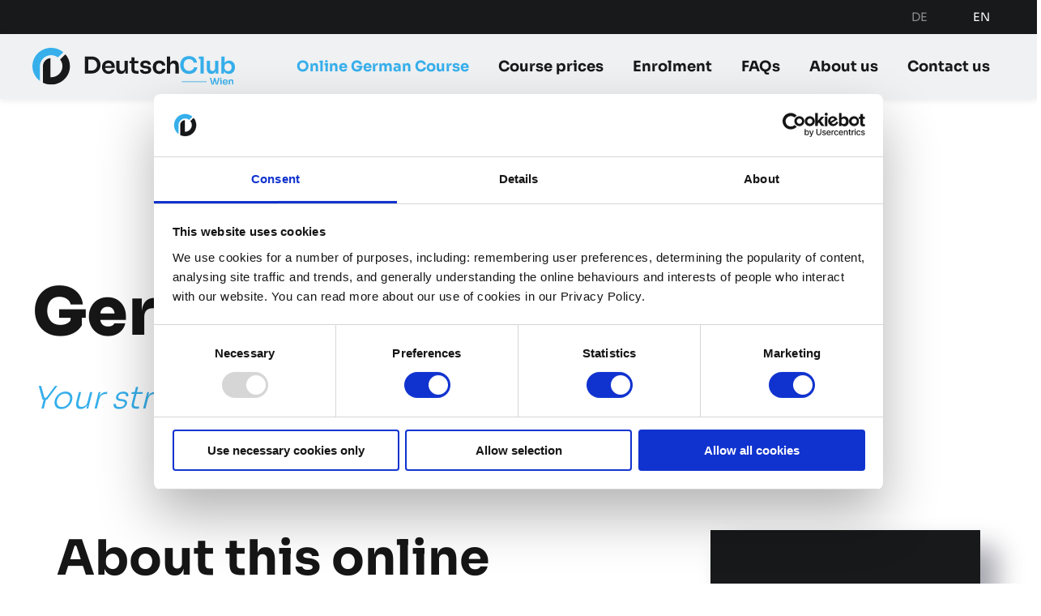

--- FILE ---
content_type: text/html; charset=utf-8
request_url: https://deutschclub.at/en/online-german-course/german-at-the-weekend
body_size: 14263
content:
<!DOCTYPE html>
<html lang="en-gb" dir="ltr" vocab="http://schema.org/">
    <head>
        <meta http-equiv="X-UA-Compatible" content="IE=edge">
        <meta name="viewport" content="width=device-width, initial-scale=1">
        <link rel="shortcut icon" href="/images/favicon.png">
        <link rel="apple-touch-icon" href="/images/apple-touch-icon.png">
        <meta charset="utf-8">
	<meta name="rights" content="© DC Sprachschule Wien GmbH">
	<meta name="description" content="Learn German in a relaxed way at the weekend, wherever you are! Qualified teachers, small groups, language levels B1 B2 &amp; C1, 4 months, € 350">
	<meta name="generator" content="Joomla! - Open Source Content Management">
	<title>Live Online German Course at the Weekend</title>
	<link href="https://deutschclub.at/ru/ru-online-german-course/ru-german-at-the-weekend" rel="alternate" hreflang="ru-RU">
	<link href="https://deutschclub.at/online-deutschkurs/deutsch-am-wochenende" rel="alternate" hreflang="de-DE">
	<link href="https://deutschclub.at/en/online-german-course/german-at-the-weekend" rel="alternate" hreflang="en-GB">
<link href="/media/vendor/joomla-custom-elements/css/joomla-alert.min.css?0.4.1" rel="stylesheet">
	<link href="/media/system/css/joomla-fontawesome.min.css?4.5.33" rel="preload" as="style" onload="this.onload=null;this.rel='stylesheet'">
	<link href="/templates/yootheme/css/theme.css?1767542444" rel="stylesheet">
	<link href="/templates/yootheme/css/theme.update.css?4.5.33" rel="stylesheet">
	<link href="/media/mod_languages/css/template.min.css?1dbb38" rel="stylesheet">
<script type="application/json" class="joomla-script-options new">{"joomla.jtext":{"ERROR":"Error","MESSAGE":"Message","NOTICE":"Notice","WARNING":"Warning","JCLOSE":"Close","JOK":"OK","JOPEN":"Open"},"system.paths":{"root":"","rootFull":"https:\/\/deutschclub.at\/","base":"","baseFull":"https:\/\/deutschclub.at\/"},"csrf.token":"1a0e8df8a8dd1a21f6feeb4e7c1ad035"}</script>
	<script src="/media/system/js/core.min.js?a3d8f8"></script>
	<script src="/media/vendor/webcomponentsjs/js/webcomponents-bundle.min.js?2.8.0" nomodule defer></script>
	<script src="/media/system/js/joomla-hidden-mail.min.js?80d9c7" type="module"></script>
	<script src="/media/system/js/messages.min.js?9a4811" type="module"></script>
	<script src="/templates/yootheme/vendor/assets/uikit/dist/js/uikit.min.js?4.5.33"></script>
	<script src="/templates/yootheme/vendor/assets/uikit/dist/js/uikit-icons.min.js?4.5.33"></script>
	<script src="/templates/yootheme/js/theme.js?4.5.33"></script>
	<script src="/templates/yootheme_declub/js/custom.js?4.5.33"></script>
	<script type="application/ld+json">{"@context":"https://schema.org","@graph":[{"@type":"Organization","@id":"https://deutschclub.at/#/schema/Organization/base","name":"DeutschClub Sprachschule","url":"https://deutschclub.at/"},{"@type":"WebSite","@id":"https://deutschclub.at/#/schema/WebSite/base","url":"https://deutschclub.at/","name":"DeutschClub Sprachschule","publisher":{"@id":"https://deutschclub.at/#/schema/Organization/base"}},{"@type":"WebPage","@id":"https://deutschclub.at/#/schema/WebPage/base","url":"https://deutschclub.at/en/online-german-course/german-at-the-weekend","name":"Live Online German Course at the Weekend","description":"Learn German in a relaxed way at the weekend, wherever you are! Qualified teachers, small groups, language levels B1 B2 & C1, 4 months, € 350","isPartOf":{"@id":"https://deutschclub.at/#/schema/WebSite/base"},"about":{"@id":"https://deutschclub.at/#/schema/Organization/base"},"inLanguage":"en-GB"},{"@type":"Article","@id":"https://deutschclub.at/#/schema/com_content/article/29","name":"German on Saturday","headline":"German on Saturday","inLanguage":"en-GB","articleSection":"German Course","interactionStatistic":{"@type":"InteractionCounter","userInteractionCount":2457},"isPartOf":{"@id":"https://deutschclub.at/#/schema/WebPage/base"}}]}</script>
	<script>window.yootheme ||= {}; var $theme = yootheme.theme = {"i18n":{"close":{"label":"Close"},"totop":{"label":"Back to top"},"marker":{"label":"Open"},"navbarToggleIcon":{"label":"Open Menu"},"paginationPrevious":{"label":"Previous page"},"paginationNext":{"label":"Next Page"},"searchIcon":{"toggle":"Open Search","submit":"Submit Search"},"slider":{"next":"Next slide","previous":"Previous slide","slideX":"Slide %s","slideLabel":"%s of %s"},"slideshow":{"next":"Next slide","previous":"Previous slide","slideX":"Slide %s","slideLabel":"%s of %s"},"lightboxPanel":{"next":"Next slide","previous":"Previous slide","slideLabel":"%s of %s","close":"Close"}}};</script>
	<link href="https://deutschclub.at/online-deutschkurs/deutsch-am-wochenende" rel="alternate" hreflang="x-default">

        <script>
            // Google Tag Manager
            (function(w,d,s,l,i){w[l]=w[l]||[];w[l].push({'gtm.start':
            new Date().getTime(),event:'gtm.js'});var f=d.getElementsByTagName(s)[0],
            j=d.createElement(s),dl=l!='dataLayer'?'&l='+l:'';j.async=true;j.src=
            'https://www.googletagmanager.com/gtm.js?id='+i+dl;f.parentNode.insertBefore(j,f);
            })(window,document,'script','dataLayer','GTM-TBKGZX8');
            // End Google Tag Manager
        </script>
    </head>
    <body class="">
    <!-- Google Tag Manager (noscript) -->
        <noscript><iframe src="https://www.googletagmanager.com/ns.html?id=GTM-TBKGZX8" height="0" width="0" style="display:none;visibility:hidden"></iframe></noscript>
    <!-- End Google Tag Manager (noscript) -->
        
        
        <div class="tm-page">

                        


<header class="tm-header-mobile uk-hidden@m">


        <div uk-sticky show-on-up animation="uk-animation-slide-top" cls-active="uk-navbar-sticky" sel-target=".uk-navbar-container">
    
        <div class="uk-navbar-container">

            <div class="uk-container uk-container-expand">
                <nav class="uk-navbar" uk-navbar="{&quot;align&quot;:&quot;left&quot;,&quot;container&quot;:&quot;.tm-header-mobile &gt; [uk-sticky]&quot;,&quot;boundary&quot;:&quot;.tm-header-mobile .uk-navbar-container&quot;}">

                    
                                        <div class="uk-navbar-center">

                                                    <a href="https://deutschclub.at/en/" aria-label="Back to home" class="uk-logo uk-navbar-item">
    <img alt="DeutschClub" loading="eager" width="200" height="37" src="/images/deutschclub-wien-logo.svg"></a>
                        
                        
                    </div>
                    
                                        <div class="uk-navbar-right">

                        
                                                    <a uk-toggle href="#tm-dialog-mobile" class="uk-navbar-toggle">

        
        <div uk-navbar-toggle-icon></div>

        
    </a>
                        
                    </div>
                    
                </nav>
            </div>

        </div>

        </div>
    



        <div id="tm-dialog-mobile" uk-offcanvas="container: true; overlay: true" mode="push">
        <div class="uk-offcanvas-bar uk-flex uk-flex-column">

                        <button class="uk-offcanvas-close uk-close-large" type="button" uk-close uk-toggle="cls: uk-close-large; mode: media; media: @s"></button>
            
                        <div class="uk-margin-auto-bottom">
                
<div class="uk-panel _menu" id="module-99">

    
    
<ul class="uk-nav uk-nav-default">
    
	<li class="item-140 uk-active uk-parent"><a href="/en/online-german-course">Online German Course</a>
	<ul class="uk-nav-sub">

		<li class="item-141"><a href="/en/online-german-course/intensive-course">Intensive Course</a></li>
		<li class="item-142"><a href="/en/online-german-course/evening-course">Evening Course</a></li>
		<li class="item-143 uk-active"><a href="/en/online-german-course/german-at-the-weekend">Weekend Course</a></li>
		<li class="item-144"><a href="/en/individual-online-german-course#exam-preparation">Exam preparation</a></li>
		<li class="item-145"><a href="/en/individual-online-german-course#one-to-one-lessons">One-to-one lessons</a></li>
		<li class="item-146"><a href="/en/individual-online-german-course#company-courses">Company Courses</a></li></ul></li>
	<li class="item-197"><a href="/en/online-german-course-prices">Course prices</a></li>
	<li class="item-150"><a href="/en/enrolment-online-german-course">Enrolment</a></li>
	<li class="item-151"><a href="/en/faqs">FAQs</a></li>
	<li class="item-152 uk-parent"><a href="/en/about-us/team">About us</a>
	<ul class="uk-nav-sub">

		<li class="item-153"><a href="/en/about-us/team">Team</a></li>
		<li class="item-154"><a href="/en/about-us/mission-statement">Mission Statement</a></li>
		<li class="item-156"><a href="/en/about-us/reviews">Reviews</a></li></ul></li>
	<li class="item-155"><a href="/en/contact-us">Contact us</a></li></ul>

</div>

            </div>
            
            
        </div>
    </div>
    
    
    

</header>


<div class="tm-toolbar tm-toolbar-default">
    <div class="uk-container uk-container-xlarge uk-flex uk-flex-middle">

        
                <div class="uk-margin-auto-left">
            <div class="uk-grid-medium uk-child-width-auto uk-flex-middle" uk-grid="margin: uk-margin-small-top">
                <div>
<div class="uk-panel" id="module-97">

    
    
<div class="uk-panel mod-languages">

    
    
        <ul class="uk-subnav">
            
                
            
                
            
                
            
                
            
                
            
                
            
                
            
                
            
                
            
                
            
                
            
                

                                <li >
                    <a style="display: flex !important;" href="/de/online-deutschkurs/deutsch-am-wochenende">
                                                    DE                                            </a>
                </li>
                
                
            
                

                                <li class="uk-active">
                    <a style="display: flex !important;" href="https://deutschclub.at/en/online-german-course/german-at-the-weekend">
                                                    EN                                            </a>
                </li>
                
                
                    </ul>

    
    
</div>

</div>
</div>
            </div>
        </div>
        
    </div>
</div>

<div class="tm-header uk-visible@m" uk-header>



        <div uk-sticky media="@m" cls-active="uk-navbar-sticky" sel-target=".uk-navbar-container">
    
        <div class="uk-navbar-container">

            <div class="uk-container uk-container-xlarge">
                <nav class="uk-navbar" uk-navbar="{&quot;align&quot;:&quot;left&quot;,&quot;container&quot;:&quot;.tm-header &gt; [uk-sticky]&quot;,&quot;boundary&quot;:&quot;.tm-header .uk-navbar-container&quot;}">

                                        <div class="uk-navbar-left">

                                                    <a href="https://deutschclub.at/en/" aria-label="Back to home" class="uk-logo uk-navbar-item">
    <img alt="DeutschClub" loading="eager" width="250" height="46" src="/images/deutschclub-wien-logo.svg"></a>
                        
                        
                        
                    </div>
                    
                    
                                        <div class="uk-navbar-right">

                                                    
<ul class="uk-navbar-nav" id="module-95">
    
	<li class="item-140 uk-active uk-parent"><a href="/en/online-german-course">Online German Course</a>
	<div class="uk-drop uk-navbar-dropdown"><div><ul class="uk-nav uk-navbar-dropdown-nav">

		<li class="item-141"><a href="/en/online-german-course/intensive-course">Intensive Course</a></li>
		<li class="item-142"><a href="/en/online-german-course/evening-course">Evening Course</a></li>
		<li class="item-143 uk-active"><a href="/en/online-german-course/german-at-the-weekend">Weekend Course</a></li>
		<li class="item-144"><a href="/en/individual-online-german-course#exam-preparation" uk-scroll>Exam preparation</a></li>
		<li class="item-145"><a href="/en/individual-online-german-course#one-to-one-lessons" uk-scroll>One-to-one lessons</a></li>
		<li class="item-146"><a href="/en/individual-online-german-course#company-courses" uk-scroll>Company Courses</a></li></ul></div></div></li>
	<li class="item-197"><a href="/en/online-german-course-prices">Course prices</a></li>
	<li class="item-150"><a href="/en/enrolment-online-german-course">Enrolment</a></li>
	<li class="item-151"><a href="/en/faqs">FAQs</a></li>
	<li class="item-152 uk-parent"><a href="/en/about-us/team">About us</a>
	<div class="uk-drop uk-navbar-dropdown"><div><ul class="uk-nav uk-navbar-dropdown-nav">

		<li class="item-153"><a href="/en/about-us/team">Team</a></li>
		<li class="item-154"><a href="/en/about-us/mission-statement">Mission Statement</a></li>
		<li class="item-156"><a href="/en/about-us/reviews">Reviews</a></li></ul></div></div></li>
	<li class="item-155"><a href="/en/contact-us">Contact us</a></li></ul>

                        
                                                    
                        
                    </div>
                    
                </nav>
            </div>

        </div>

        </div>
    







</div>

            
            

            
            <div id="system-message-container" aria-live="polite"></div>

            <!-- Builder #page --><style class="uk-margin-remove-adjacent">#page\#0{border-top-color: transparent;}#page\#1 > div > div:last-child .el-item > div{align-items: flex-start;}#page\#1 > div > div:last-child .el-image{padding-top: 5px;}#page\#2{border-top-color: transparent;}#page\#3 .el-item > *.uk-card-hover{transition: color ease 0.5s;}#page\#3 .el-item > *.uk-card-hover:hover{background-color: transparent;}#page\#3 .el-title{font-size: 1rem;}#page\#3 .el-title .uk-link-heading{transition: color ease 0.2s;}#page\#3 .el-title span:not([class*="uk-link"]){font-weight: 400; color: #36afeb; text-decoration: underline; cursor: pointer; text-underline-position: under;}#page\#3 .el-item > *{background-image: url(../../images/declub/template/triangle-bg-2.svg); background-repeat: no-repeat; background-position: bottom left; background-size: contain;}/*#page\#4{background: url(../images/declub/template/bg/detail-17.svg) top right no-repeat; background-size: 16%;}*//* #page\#5{font-size: 1rem; text-transform: uppercase; padding-bottom: 15px;}*/#page\#6 .el-slidenav svg polyline{stroke-width: 4px;}/* #page\#6 .el-item.active{transform: scale(0.95);}#page\#6 .el-image{transition: ease 0.3s; cursor: pointer;}*/ #page\#6 .el-image{cursor: pointer;}#page\#6 .el-item:not(.active) .el-image:hover{opacity: 0.95; /* transform: scale(0.95); */}#kurslevelWidget .el-nav{display: none !important;}#kurslevelWidget .el-image{display: none;}@media (min-width: 960px){#kurslevelWidget .el-image{display: block;}#kurslevelWidget{margin-top: 70px !important;}}/* @media (min-width: 768px) and (max-width: 1199px){#page\#7{background-image: url(../images/declub/template/bg/detail-6.svg); background-repeat: no-repeat; background-size: 700px; background-position: bottom center;}}@media (min-width: 1600px){#page\#7{background-image: url(../images/declub/template/bg/detail-6.svg); background-repeat: no-repeat; background-size: 600px; background-position: 5% 100%;}}*/#page\#8 .el-title{color: #ffffff;}@media (max-width: 639px){#page\#9 > div{background-position: top center; background-image: url(/images/headers-small/lang-level-sm.jpg) !important;}/* #page\#9 > .uk-background-cover{background-size: 100%;}#page\#9 > .uk-background-fixed{background-attachment: scroll;}*/}#page\#10 .el-content{box-shadow: 0 14px 25px rgba(0,0,0,0.26);}#page\#11{background-color: #0F508E;}@media (min-width: 1200px){#page\#11{background-image: url(../../images/declub/template/bg/detail-17.svg); background-repeat: no-repeat; background-position: 110% 125%; background-size: 20%;}}@media (min-width: 6400px){}@media (min-width: 1200px){#page\#12 .el-content p{font-size: 20px;}}</style>
<div class="uk-section-default uk-section-overlap uk-section uk-section-large" uk-scrollspy="target: [uk-scrollspy-class]; cls: uk-animation-fade; delay: false;">
    
        
        
        
            
                                <div class="uk-container uk-container-xlarge">                
                    <div class="uk-grid tm-grid-expand uk-child-width-1-1 uk-grid-margin">
<div class="uk-width-1-1@m">
    
        
            
            
            
                
                    
<h1 class="uk-margin-remove-top" uk-scrollspy-class>        German on Saturday    </h1>
<div class="uk-h5 uk-text-primary uk-text-italic uk-text-light" uk-scrollspy-class>        Your stress-free German course online at the weekend    </div>
                
            
        
    
</div></div>
                                </div>                
            
        
    
</div>
<div id="page#4" class="uk-background-image@xl de-container-xl uk-padding-large uk-padding-remove-vertical uk-section-default" uk-scrollspy="target: [uk-scrollspy-class]; cls: uk-animation-fade; delay: 200;">
        <div style="background-size: 600px auto;" data-src="/images/declub/template/bg/detail-8c.svg" uk-img class="uk-background-norepeat uk-background-top-left uk-background-image@l uk-section uk-section-large uk-padding-remove-top" uk-parallax="bgy: 180,180; easing: 0.6; media: @l">    
        
        
        
            
                
                    <div class="de-width-4-5@xxl uk-grid tm-grid-expand uk-grid-large uk-grid-margin-large" uk-grid>
<div class="uk-width-2-3@m uk-width-2-3@l">
    
        
            
            
            
                
                    
<h2 class="uk-h3 uk-margin-medium uk-margin-remove-top uk-width-2xlarge uk-margin-auto" uk-scrollspy-class>        About this online German course    </h2><div class="uk-panel uk-text-lead uk-margin uk-width-2xlarge uk-margin-auto" uk-scrollspy-class><p>You are busy during the week but would like to build on or perfect your German skills. In this online German course, you will study once a week in a pleasant atmosphere – no stress! The group will make it easy for you to stay on the ball!</p>
<p>You will work with the latest course materials. The online German course German on Saturday is available at DeutschClub Wien for advanced lerners at the language levels B1, B2 and C1.</p></div><div class="uk-hr uk-margin-large" id="page#0" uk-scrollspy-class></div>
<div class="uk-h3 uk-margin-xlarge uk-margin-remove-bottom uk-width-2xlarge uk-margin-auto" uk-scrollspy-class>        Key aspects    </div>
<ul class="uk-list uk-list-large uk-card uk-card-large uk-card-primary uk-card-body uk-box-shadow uk-margin-medium uk-width-2xlarge uk-margin-auto">
    
    
                <li class="el-item">            
    
        <div class="uk-grid uk-grid-small uk-child-width-expand uk-flex-nowrap uk-flex-middle">            <div class="uk-width-auto"><img src="/images/declub/template/check-triangle-dark.svg" width="40" height="auto" class="el-image uk-text-primary" alt="check-triangle-dark" loading="lazy" uk-svg="stroke-animation: true; attributes: uk-scrollspy-class:uk-animation-stroke"></div>            <div>
                <div class="el-content uk-panel">Learn language connected with everyday life, work and university
</div>            </div>
        </div>
    
        </li>                <li class="el-item">            
    
        <div class="uk-grid uk-grid-small uk-child-width-expand uk-flex-nowrap uk-flex-middle">            <div class="uk-width-auto"><img src="/images/declub/template/check-triangle-dark.svg" width="40" height="auto" class="el-image uk-text-primary" alt="check-triangle-dark" loading="lazy" uk-svg="stroke-animation: true; attributes: uk-scrollspy-class:uk-animation-stroke"></div>            <div>
                <div class="el-content uk-panel">Practise all skills: speaking, reading, listening, writing, audiovisual comprehension
</div>            </div>
        </div>
    
        </li>                <li class="el-item">            
    
        <div class="uk-grid uk-grid-small uk-child-width-expand uk-flex-nowrap uk-flex-middle">            <div class="uk-width-auto"><img src="/images/declub/template/check-triangle-dark.svg" width="40" height="auto" class="el-image uk-text-primary" alt="check-triangle-dark" loading="lazy" uk-svg="stroke-animation: true; attributes: uk-scrollspy-class:uk-animation-stroke"></div>            <div>
                <div class="el-content uk-panel">Extend your grammar and vocabulary to communicate successfully
</div>            </div>
        </div>
    
        </li>        
    
    
</ul>
                
            
        
    
</div>
<div class="uk-width-1-3@m uk-width-1-3@l de-hover-scale">
    
        
            
            
            
                
                    
<div id="page#1" class="uk-card uk-card-secondary uk-card-large uk-card-body uk-width-2xlarge@m uk-margin-auto-right@l uk-margin-remove-left@l uk-margin-auto uk-text-left" uk-sticky="bottom: true; media: @m">
    
        <div class="uk-grid uk-child-width-1-1 uk-child-width-1-1@l uk-grid-column-small uk-grid-match" uk-grid>                <div>
<div class="el-item uk-panel" uk-scrollspy-class>
    
                <div class="uk-grid-small uk-flex-middle" uk-grid>        
                        <div class="uk-width-1-5">            
                                

    
                <span class="uk-text-primary el-image" uk-icon="icon: calendar; width: 50; height: 50;"></span>        
        
    
                
                        </div>            
                        <div class="uk-width-expand uk-margin-remove-first-child">            
                
                
                    

        
                <div class="el-title uk-margin-top uk-margin-remove-bottom">                        Saturday                    </div>        
        
    
        
        
        
        
        

                
                
                        </div>            
                </div>        
    
</div></div>
                <div>
<div class="el-item uk-panel" uk-scrollspy-class>
    
                <div class="uk-grid-small uk-flex-middle" uk-grid>        
                        <div class="uk-width-1-5">            
                                

    
                <span class="uk-text-primary el-image" uk-icon="icon: clock; width: 50; height: 50;"></span>        
        
    
                
                        </div>            
                        <div class="uk-width-expand uk-margin-remove-first-child">            
                
                
                    

        
                <div class="el-title uk-margin-top uk-margin-remove-bottom">                        10am–12.30pm                    </div>        
        
    
        
        
        
        
        

                
                
                        </div>            
                </div>        
    
</div></div>
                <div>
<div class="el-item uk-panel" uk-scrollspy-class>
    
                <div class="uk-grid-small uk-flex-middle" uk-grid>        
                        <div class="uk-width-1-5">            
                                

    
                <span class="uk-text-primary el-image" uk-icon="icon: file-text; width: 50; height: 50;"></span>        
        
    
                
                        </div>            
                        <div class="uk-width-expand uk-margin-remove-first-child">            
                
                
                    

        
                <div class="el-title uk-margin-top uk-margin-remove-bottom">                        4 months/ 48 TUs  <br>16 sessions at 3 TUs** each                    </div>        
        
    
        
        
        
        
        

                
                
                        </div>            
                </div>        
    
</div></div>
                <div>
<div class="el-item uk-panel" uk-scrollspy-class>
    
                <div class="uk-grid-small uk-flex-middle" uk-grid>        
                        <div class="uk-width-1-5">            
                                

    
                <span class="uk-text-primary el-image" uk-icon="icon: tag; width: 50; height: 50;"></span>        
        
    
                
                        </div>            
                        <div class="uk-width-expand uk-margin-remove-first-child">            
                
                
                    

        
                <div class="el-title uk-margin-top uk-margin-remove-bottom">                         € 350                    </div>        
        
    
        
        
        
        
        

                
                
                        </div>            
                </div>        
    
</div></div>
                <div>
<div class="el-item uk-panel" uk-scrollspy-class>
    
                <div class="uk-grid-small uk-flex-middle" uk-grid>        
                        <div class="uk-width-1-5">            
                                

    
                <span class="uk-text-primary el-image" uk-icon="icon: users; width: 50; height: 50;"></span>        
        
    
                
                        </div>            
                        <div class="uk-width-expand uk-margin-remove-first-child">            
                
                
                    

        
                <div class="el-title uk-margin-top uk-margin-remove-bottom">                        5-10 people                    </div>        
        
    
        
        
        
        
        

                
                
                        </div>            
                </div>        
    
</div></div>
                <div>
<div class="el-item uk-panel" uk-scrollspy-class>
    
                <div class="uk-grid-small uk-flex-middle" uk-grid>        
                        <div class="uk-width-1-5">            
                                

    
                <span class="uk-text-primary el-image" uk-icon="icon: play-circle; width: 50; height: 50;"></span>        
        
    
                
                        </div>            
                        <div class="uk-width-expand uk-margin-remove-first-child">            
                
                
                    

        
                <div class="el-title uk-margin-top uk-margin-remove-bottom">                        Next German course online at the weekend:<br />3rd May - 16th August 2025                    </div>        
        
    
        
        
                <div class="el-content uk-panel uk-margin-top"><ul class="uk-list">
    <li><a class="" href="/images/pdf/courses/Deutsch am Samstag 2022 Englisch.pdf" target="_blank">Course dates  2022</a></li>
</ul></div>        
        
        

                
                
                        </div>            
                </div>        
    
</div></div>
                </div>
    
</div><div class="uk-panel uk-margin" uk-scrollspy-class><p>**1TU = 45 min.</p></div>
                
            
        
    
</div></div><div class="de-width-4-5@xxl uk-grid tm-grid-expand uk-grid-column-large uk-margin-remove-vertical" uk-grid>
<div class="uk-width-2-3@m">
    
        
            
            
            
                
                    
<div class="uk-hidden@m button-register uk-width-2xlarge uk-margin-auto uk-text-center" uk-scrollspy-class>
    
    
        
        
<a class="el-content uk-width-1-1 uk-button uk-button-primary uk-button-large" href="/en/enrolment-online-german-course">
    
        Enrol now    
    
</a>


        
    
    
</div>

<div class="uk-visible@m button-register uk-position-relative uk-width-2xlarge uk-margin-auto uk-text-center">
    
    
        
        
<a class="el-content uk-width-1-1 uk-button uk-button-secondary" href="/en/enrolment-online-german-course">
    
        Enrol now    
    
</a>


        
    
    
</div>

                
            
        
    
</div>
<div class="uk-width-1-3@m">
    
        
            
            
            
                
                    
                
            
        
    
</div></div><div class="de-container-xxl uk-margin-auto uk-grid tm-grid-expand uk-child-width-1-1 uk-margin-xlarge">
<div class="uk-width-1-1">
    
        
            
            
            
                
                    <div class="uk-hr uk-hidden uk-margin-large" id="page#2" uk-scrollspy-class></div>
<div id="page#3" class="uk-text-bold">
    
        <div class="uk-grid uk-child-width-1-1 uk-child-width-1-3@s uk-child-width-1-3@m uk-child-width-auto@xl uk-flex-center uk-grid-column-large uk-grid-row-collapse uk-grid-match" uk-grid>                <div>
<div class="el-item uk-flex uk-flex-column" uk-scrollspy-class="uk-animation-slide-left-medium">
        <a class="uk-flex-1 uk-card uk-card-hover uk-card-body uk-margin-remove-first-child uk-link-toggle" href="/en/online-german-course/evening-course">    
        
            
                
            
            
                                                
                
                    

        
                <div class="el-title uk-card-title uk-margin-top uk-margin-remove-bottom">                        <span class="uk-link-heading">You would rather study German twice a week in an evening course?<span  class="uk-display-block uk-margin-top">Online German Semi-intensive course</span> </span>                    </div>        
        
    
        
        
        
        
        

                
                
            
        
        </a>    
</div></div>
                <div>
<div class="el-item uk-flex uk-flex-column" uk-scrollspy-class="uk-animation-slide-left-medium">
        <a class="uk-flex-1 uk-card uk-card-hover uk-card-body uk-margin-remove-first-child uk-link-toggle" href="/en/online-german-course/intensive-course">    
        
            
                
            
            
                                                
                
                    

        
                <div class="el-title uk-card-title uk-margin-top uk-margin-remove-bottom">                        <span class="uk-link-heading">You would rather study German every day?<span  class="uk-display-block uk-margin-top">Online German Intensive course</span></span>                    </div>        
        
    
        
        
        
        
        

                
                
            
        
        </a>    
</div></div>
                <div>
<div class="el-item uk-flex uk-flex-column" uk-scrollspy-class="uk-animation-slide-left-medium">
        <a class="uk-flex-1 uk-card uk-card-hover uk-card-body uk-margin-remove-first-child uk-link-toggle" href="/en/individual-online-german-course#one-to-one-lessons" uk-scroll>    
        
            
                
            
            
                                                
                
                    

        
                <div class="el-title uk-card-title uk-margin-top uk-margin-remove-bottom">                        <span class="uk-link-heading">You would rather study German one to one?<span class="uk-display-block uk-margin-top">One-to-one German lessons</span></span>                    </div>        
        
    
        
        
        
        
        

                
                
            
        
        </a>    
</div></div>
                </div>
    
</div>
                
            
        
    
</div></div>
                
            
        
        </div>
    
</div>
<div id="page#7" class="uk-margin-large-top uk-section-default uk-section-overlap uk-section uk-padding-remove-top" uk-scrollspy="target: [uk-scrollspy-class]; cls: uk-animation-fade; delay: 200;">
    
        
        
        
            
                
                    <div class="uk-grid-margin uk-container"><div class="uk-grid tm-grid-expand uk-child-width-1-1">
<div class="uk-width-1-1">
    
        
            
            
            
                
                    
<h2 class="uk-h3 uk-margin-large uk-text-left@l uk-text-center" id="page#5" uk-scrollspy-class>        Our course levels    </h2>
<div class="uk-margin uk-margin-remove-bottom uk-text-center" uk-slider="sets: 1;" id="page#6" uk-scrollspy-class="uk-animation-slide-bottom-medium">
    <div class="uk-position-relative">
                <div class="uk-slider-container">        
            <div class="uk-slider-items uk-grid uk-grid-small">                                <div class="uk-width-1-2 uk-width-1-4@s uk-width-1-5@m">
<div class="el-item uk-inline-clip uk-transition-toggle" tabindex="0">
    
        
<img src="/images/slides/levels/a1.1.svg" width="267" height="160" alt="A1.1" loading="lazy" class="el-image uk-transition-scale-down uk-transition-opaque">

        
        
        
    
</div></div>                                <div class="uk-width-1-2 uk-width-1-4@s uk-width-1-5@m">
<div class="el-item uk-inline-clip uk-transition-toggle" tabindex="0">
    
        
<img src="/images/slides/levels/a1.2.svg" width="267" height="160" alt="A1.2" loading="lazy" class="el-image uk-transition-scale-down uk-transition-opaque">

        
        
        
    
</div></div>                                <div class="uk-width-1-2 uk-width-1-4@s uk-width-1-5@m">
<div class="el-item uk-inline-clip uk-transition-toggle" tabindex="0">
    
        
<img src="/images/slides/levels/a2.1.svg" width="267" height="160" alt="A2.1" loading="lazy" class="el-image uk-transition-scale-down uk-transition-opaque">

        
        
        
    
</div></div>                                <div class="uk-width-1-2 uk-width-1-4@s uk-width-1-5@m">
<div class="el-item uk-inline-clip uk-transition-toggle" tabindex="0">
    
        
<img src="/images/slides/levels/a2.2.svg" width="267" height="160" alt="A2.2" loading="lazy" class="el-image uk-transition-scale-down uk-transition-opaque">

        
        
        
    
</div></div>                                <div class="uk-width-1-2 uk-width-1-4@s uk-width-1-5@m">
<div class="el-item uk-inline-clip uk-transition-toggle" tabindex="0">
    
        
<img src="/images/slides/levels/b1.1.svg" width="267" height="160" alt="B1.1" loading="lazy" class="el-image uk-transition-scale-down uk-transition-opaque">

        
        
        
    
</div></div>                                <div class="uk-width-1-2 uk-width-1-4@s uk-width-1-5@m">
<div class="el-item uk-inline-clip uk-transition-toggle" tabindex="0">
    
        
<img src="/images/slides/levels/b1.2.svg" width="267" height="160" alt="B1.2" loading="lazy" class="el-image uk-transition-scale-down uk-transition-opaque">

        
        
        
    
</div></div>                                <div class="uk-width-1-2 uk-width-1-4@s uk-width-1-5@m">
<div class="el-item uk-inline-clip uk-transition-toggle" tabindex="0">
    
        
<img src="/images/slides/levels/b2.1.svg" width="267" height="160" alt="B2.1" loading="lazy" class="el-image uk-transition-scale-down uk-transition-opaque">

        
        
        
    
</div></div>                                <div class="uk-width-1-2 uk-width-1-4@s uk-width-1-5@m">
<div class="el-item uk-inline-clip uk-transition-toggle" tabindex="0">
    
        
<img src="/images/slides/levels/b2.2.svg" width="267" height="160" alt="B2.2" loading="lazy" class="el-image uk-transition-scale-down uk-transition-opaque">

        
        
        
    
</div></div>                                <div class="uk-width-1-2 uk-width-1-4@s uk-width-1-5@m">
<div class="el-item uk-inline-clip uk-transition-toggle" tabindex="0">
    
        
<img src="/images/slides/levels/c1.svg" width="267" height="160" alt="C1" loading="lazy" class="el-image uk-transition-scale-down uk-transition-opaque">

        
        
        
    
</div></div>                            </div>
                </div>        
                

    <div class="uk-position-center-left-out" uk-inverse uk-toggle="cls: uk-position-center-left-out uk-position-center-left; mode: media; media: @s">    <a class="el-slidenav uk-slidenav-large" href="#" uk-slidenav-previous uk-slider-item="previous"></a>    </div>
    <div class="uk-position-center-right-out" uk-inverse uk-toggle="cls: uk-position-center-right-out uk-position-center-right; mode: media; media: @s">    <a class="el-slidenav uk-slidenav-large" href="#" uk-slidenav-next uk-slider-item="next"></a>    </div>
        
        
    </div>
    

</div>
<div id="kurslevelWidget" class="uk-margin-large uk-margin-remove-top uk-width-2xlarge" uk-scrollspy-class="uk-animation-slide-bottom-medium">
    
                
<ul class="el-nav uk-margin uk-subnav" uk-switcher="connect: #js-2; itemNav: #js-3; animation: uk-animation-fade;">        <li>
        <a href>A1.1</a>
    </li>
        <li>
        <a href>A1.2</a>
    </li>
        <li>
        <a href>A2.1</a>
    </li>
        <li>
        <a href>A2.2</a>
    </li>
        <li>
        <a href>B1.1</a>
    </li>
        <li>
        <a href>B1.2</a>
    </li>
        <li>
        <a href>B2.1</a>
    </li>
        <li>
        <a href>B2.2</a>
    </li>
        <li>
        <a href>C1</a>
    </li>
        <li>
        <a href>C2</a>
    </li>
    </ul>        
        <div id="js-2" class="uk-switcher" uk-height-match="row: false">
                        <div class="el-item">


    <div class="uk-child-width-expand uk-grid-column-large" uk-grid>        <div class="uk-width-auto@m"><div class="tm-box-decoration-default uk-inline"><img src="/images/slides/img/a1.1.svg" width="80" height="80" class="el-image uk-box-shadow-medium" alt="A1.1" loading="lazy"></div></div>        <div class="uk-margin-remove-first-child">

        
                <h3 class="el-title uk-margin-top uk-margin-remove-bottom">                        A1.1                    </h3>        
        
    
        
                <div class="el-content uk-panel uk-margin-top"><p><span style="font-weight: 400;">Greetings, introducing yourself and others, talking about family, work and free time, finding your way around the city, shopping, filling in forms, writing and understanding short messages, telling the time and the date</span></p>
<p class="uk-text-bold">Articles, plurals, conjugations of verbs in the present tense, modal verbs, separable verbs, negations, word order of main clauses and questions, accusative case, pronunciation practice</p></div>        
        
        
</div>    </div>

</div>                        <div class="el-item">


    <div class="uk-child-width-expand uk-grid-column-large" uk-grid>        <div class="uk-width-auto@m"><div class="tm-box-decoration-default uk-inline"><img src="/images/slides/img/a1.2.svg" width="80" height="80" class="el-image uk-box-shadow-medium" alt="A1.2" loading="lazy"></div></div>        <div class="uk-margin-remove-first-child">

        
                <h3 class="el-title uk-margin-top uk-margin-remove-bottom">                        A1.2                    </h3>        
        
    
        
                <div class="el-content uk-panel uk-margin-top"><p><span style="font-weight: 400;">Having and understanding conversations at work and at the doctor’s, talking about your daily routine, describing a flat, replying to an invitiation, buying clothes, understanding directions, having a conversation on the phone</span></p>
<p class="uk-text-bold">Perfekt tense, dative case, personal pronouns in the dative and accusative case, prepositions, modal verbs, connecting sentences, imperative, pronunciation practice</p></div>        
        
        
</div>    </div>

</div>                        <div class="el-item">


    <div class="uk-child-width-expand uk-grid-column-large" uk-grid>        <div class="uk-width-auto@m"><div class="tm-box-decoration-default uk-inline"><img src="/images/slides/img/a2.1.svg" width="80" height="80" class="el-image uk-box-shadow-medium" alt="A2.1" loading="lazy"></div></div>        <div class="uk-margin-remove-first-child">

        
                <h3 class="el-title uk-margin-top uk-margin-remove-bottom">                        A2.1                    </h3>        
        
    
        
                <div class="el-content uk-panel uk-margin-top"><p><span style="font-weight: 400;">Giving reasons, making arrangements, talking about school, writing comments, talking about your feelings, congratulating people, understanding conversations at administrative offices and government agencies, finding pieces of information in a text and reproducing them </span></p>
<p class="uk-text-bold">Subordinate clauses with weil, wenn and dass, reflexive verbs, modal verbs in the past, comparative of adjectives, declination of adjectives</p></div>        
        
        
</div>    </div>

</div>                        <div class="el-item">


    <div class="uk-child-width-expand uk-grid-column-large" uk-grid>        <div class="uk-width-auto@m"><div class="tm-box-decoration-default uk-inline"><img src="/images/slides/img/a2.2.svg" width="80" height="80" class="el-image uk-box-shadow-medium" alt="A2.2" loading="lazy"></div></div>        <div class="uk-margin-remove-first-child">

        
                <h3 class="el-title uk-margin-top uk-margin-remove-bottom">                        A2.2                    </h3>        
        
    
        
                <div class="el-content uk-panel uk-margin-top"><p>Giving opinions, describing a graph, understanding and giving advice, making and reacting to suggestions, making complaints, understanding difficult texts, writing blog entries, describing a picture, understanding newspaper articles</p>
<p class="uk-text-bold">indirect questions, Konjunktiv II in the present, verbs with prepositions, relative clauses, connecting sentences with deshalb and trotzdem, subordinate clauses with als and wenn, idiomatic expressions and sayings</p></div>        
        
        
</div>    </div>

</div>                        <div class="el-item">


    <div class="uk-child-width-expand uk-grid-column-large" uk-grid>        <div class="uk-width-auto@m"><div class="tm-box-decoration-default uk-inline"><img src="/images/slides/img/b1.1.svg" width="80" height="80" class="el-image uk-box-shadow-medium" alt="B1.1" loading="lazy"></div></div>        <div class="uk-margin-remove-first-child">

        
                <h3 class="el-title uk-margin-top uk-margin-remove-bottom">                        B1.1                    </h3>        
        
    
        
                <div class="el-content uk-panel uk-margin-top"><p>Planning a trip, expressing arguments and counter-arguments, talking about job applications, discussing environmental issues, talking about plans and hypothetical situations, intercultural competencies</p>
<p class="uk-text-bold">Präteritum, Konjunktiv II in the past, Konjunktiv II of modal verbs, infinitive with zu, Pronominaladverbien, subordinate clauses with obwohl, consecutive clauses, Futur I, genitive case, N-declination, relative clauses with the dative case and prepositions</p></div>        
        
        
</div>    </div>

</div>                        <div class="el-item">


    <div class="uk-child-width-expand uk-grid-column-large" uk-grid>        <div class="uk-width-auto@m"><div class="tm-box-decoration-default uk-inline"><img src="/images/slides/img/b1.2.svg" width="80" height="80" class="el-image uk-box-shadow-medium" alt="B1.2" loading="lazy"></div></div>        <div class="uk-margin-remove-first-child">

        
                <h3 class="el-title uk-margin-top uk-margin-remove-bottom">                        B1.2                    </h3>        
        
    
        
                <div class="el-content uk-panel uk-margin-top"><p>Having and understanding conversations to resolve conflict, understanding and expressing chronological sequences, listening to discussions on the radio, talking about behaviour, describing people and objects in more detail, expressing opinions about art and culture, discussing social commitment and politics, dealing with banking transactions</p>
<p class="uk-text-bold">Plusquamperfekt, temporal subordinate clauses, declination of adjectives without articles, multi-part conjunctions, prepositions followed by the genitive case, present and past participles as adjectives, the passive voice</p></div>        
        
        
</div>    </div>

</div>                        <div class="el-item">


    <div class="uk-child-width-expand uk-grid-column-large" uk-grid>        <div class="uk-width-auto@m"><div class="tm-box-decoration-default uk-inline"><img src="/images/slides/img/b2.1.svg" width="80" height="80" class="el-image uk-box-shadow-medium" alt="B2.1" loading="lazy"></div></div>        <div class="uk-margin-remove-first-child">

        
                <h3 class="el-title uk-margin-top uk-margin-remove-bottom">                        B2.1                    </h3>        
        
    
        
                <div class="el-content uk-panel uk-margin-top"><p>Sharing cross-cultural experiences, finding arguments in complex texts and evaluating them, writing a letter of complaint, writing a CV and job application, practising conversational strategies, referring to texts and other peoples‘ opinions, formal discussions, giving presentations</p>
<p class="uk-text-bold">Word order (tekamolo), comparative clauses, negations, noun-verb connections, alternatives to the passive voice</p></div>        
        
        
</div>    </div>

</div>                        <div class="el-item">


    <div class="uk-child-width-expand uk-grid-column-large" uk-grid>        <div class="uk-width-auto@m"><div class="tm-box-decoration-default uk-inline"><img src="/images/slides/img/b2.2.svg" width="80" height="80" class="el-image uk-box-shadow-medium" alt="B2.2 " loading="lazy"></div></div>        <div class="uk-margin-remove-first-child">

        
                <h3 class="el-title uk-margin-top uk-margin-remove-bottom">                        B2.2                    </h3>        
        
    
        
                <div class="el-content uk-panel uk-margin-top"><p>Merging specific pieces of information from different texts, writing argumentative essays, practising detailed comprehension, speaking fluently and with variety, engaging with native speakers in a natural way, presenting and justifying hypotheses</p>
<p class="uk-text-bold">Reported speech using the Konjunktiv I, modal particles, modal clauses, structuring texts, nominalisation of verbs and adjectives</p></div>        
        
        
</div>    </div>

</div>                        <div class="el-item">


    <div class="uk-child-width-expand uk-grid-column-large" uk-grid>        <div class="uk-width-auto@m"><div class="tm-box-decoration-default uk-inline"><img src="/images/slides/img/c.svg" width="80" height="80" class="el-image uk-box-shadow-medium" alt="C1" loading="lazy"></div></div>        <div class="uk-margin-remove-first-child">

        
                <h3 class="el-title uk-margin-top uk-margin-remove-bottom">                        C1                    </h3>        
        
    
        
                <div class="el-content uk-panel uk-margin-top"><p>Freely participating in an interview, discussing, structuring and clearly presenting less familiar, abstract and complex topics, detailed comprehension of texts and radio programmes about different areas of expertise, presenting a convincing argument in spoken and written form, reacting with ease to complex counter-arguments, understanding dialects and colloquial language</p>
<p class="uk-text-bold">homonymic separable and non-separable verbs, nominal and verbal styles, sentential relative clauses, infinitive clauses in present and past tenses, different ways of reporting</p></div>        
        
        
</div>    </div>

</div>                        <div class="el-item">


    <div class="uk-child-width-expand uk-grid-column-large" uk-grid>        <div class="uk-width-auto@m"><div class="tm-box-decoration-default uk-inline"><img src="/images/slides/img/c.svg" width="80" height="80" class="el-image uk-box-shadow-medium" alt="C2" loading="lazy"></div></div>        <div class="uk-margin-remove-first-child">

        
                <h3 class="el-title uk-margin-top uk-margin-remove-bottom">                        C2                    </h3>        
        
    
        
                <div class="el-content uk-panel uk-margin-top"><p>text here ...</p></div>        
        
        
</div>    </div>

</div>            
        </div>
        
    
</div><div uk-scrollspy-class> <script>
    const util = UIkit.util;
    // init switcher
    const switchEl = UIkit.switcher('#kurslevelWidget .uk-subnav', { animation: 'uk-animation-fade', swiping: false });

    // get slider elements
    const sliderItems = util.$$('.uk-slider-items li');

    // add active class to first slider element
    util.addClass(sliderItems[0], 'active');

    // add event listener for each element
    sliderItems.forEach((item, index) => {
      // go to switcher index based on slider element index
      item.addEventListener('click', () => {
        switchEl.show(index);
        util.removeClass(sliderItems, 'active');
        util.addClass(item, 'active');
      });
    });
  </script>
</div>
                
            
        
    
</div></div></div>
                
            
        
    
</div>
<div id="page#9" class="uk-margin-large-bottom uk-section-muted uk-position-relative">
        <div data-src="/images/headers-large/lang-level-xl.jpg" data-sources="[{&quot;type&quot;:&quot;image\/webp&quot;,&quot;srcset&quot;:&quot;\/templates\/yootheme\/cache\/12\/lang-level-xl-12742782.webp 2000w&quot;,&quot;sizes&quot;:&quot;(max-aspect-ratio: 2000\/1124) 178vh&quot;}]" uk-img class="uk-background-norepeat uk-background-cover uk-background-center-center uk-background-fixed uk-section uk-section-xlarge">    
        
                <div class="uk-position-cover" style="background-color: rgba(0, 0, 0, 0.1);"></div>        
        
            
                                <div class="uk-container uk-position-relative">                
                    <div class="de-hover-scale uk-grid tm-grid-expand uk-child-width-1-1 uk-grid-margin">
<div class="uk-width-1-1">
    
        
            
            
            
                
                    
<div class="uk-card uk-card-primary uk-card-large uk-card-body uk-margin-remove-first-child uk-margin uk-text-center" id="page#8">
    
        
            
                
            
            
                                                
                
                    

        
                <h2 class="el-title uk-h3 uk-margin-top uk-margin-remove-bottom">                        Do you know your German<br />language level?                    </h2>        
        
    
        
        
        
        
                <div class="uk-margin-medium-top"><a href="/en/placement-test-online-german-course" class="el-link uk-button uk-button-secondary">Test your level here for free</a></div>        

                
                
            
        
    
</div>
                
            
        
    
</div></div>
                                </div>                
            
        
        </div>
    
</div>
<div class="uk-section-default uk-section uk-section-large" uk-scrollspy="target: [uk-scrollspy-class]; cls: uk-animation-fade; delay: 200;">
    
        
        
        
            
                                <div class="uk-container uk-container-xlarge">                
                    <div class="uk-grid tm-grid-expand uk-child-width-1-1 uk-grid-margin">
<div class="uk-width-1-1">
    
        
            
            
            
                
                    
<div class="uk-margin" uk-scrollspy="cls: uk-animation-slide-left-small; target: .uk-card; delay: 200;">
    
        <div class="uk-grid uk-child-width-1-1 uk-child-width-1-2@m uk-grid-large uk-grid-match" uk-grid>                <div>
<div class="el-item uk-panel uk-margin-remove-first-child" uk-scrollspy-class>
    
        
            
                
            
            
                                                
                
                    

        
        
        
    
        
        
                <div class="el-content uk-panel uk-margin-top"><div class="uk-text-left uk-text-right@m uk-h4 uk-text-bold uk-margin-medium-right">How our online German course works</div></div>        
        
        

                
                
            
        
    
</div></div>
                <div>
<div class="el-item uk-panel uk-margin-remove-first-child" uk-scrollspy-class>
    
        
            
                
            
            
                                                
                
                    

        
        
        
    
        
        
                <div class="el-content uk-panel uk-margin-top"><div class="uk-h6">Technical requirements to participate</div>
<ul>
<li>PC, tablet or laptop</li>
<li>Camera und microphone</li>
<li>Stable internet connection</li>
</ul>
<p class="uk-h6">Online platform for the live lessons</p>
<p>DeutschClub Wien uses the communication platform „Zoom“. DeutschClub Wien will send you a free invitation link. You don’t have to download anything.</p>
<p class="uk-h6">Course materials</p>
<p>Digital course materials are included in the course fee and will be provided in digital form by your teacher. We are using the course books Netzwerk neu and Aspekte neu by Ernst Klett Verlag.</p>
<div><a class="uk-button uk-button-default" href="https://www.klett-sprachen.de/netzwerk-neu/r-1/605#reiter=titel&niveau=A1" target="_blank">A1 – B1 Netzwerk neu</a> <a class="uk-button uk-button-default uk-margin-small" href="https://www.klett-sprachen.de/aspekte-neu/r-1/15#reiter=titel&niveau=B1Plus" target="_blank">B2 – C1 Aspekte neu</a></div></div>        
        
        

                
                
            
        
    
</div></div>
                </div>
    
</div>
                
            
        
    
</div></div>
                                </div>                
            
        
    
</div>
<div id="page#11" class="uk-margin-xlarge-top uk-section-default uk-preserve-color" uk-scrollspy="target: [uk-scrollspy-class]; cls: uk-animation-fade; delay: 200;">
        <div data-src="/images/declub/template/bg/detail-18a.svg" uk-img class="uk-background-norepeat uk-background-contain uk-background-center-left uk-background-image@s uk-section uk-section-large">    
        
        
        
            
                
                    <div class="uk-grid-margin uk-container"><div class="uk-grid tm-grid-expand uk-child-width-1-1">
<div class="uk-width-1-1">
    
        
            
            
            
                
                    
<div class="uk-h3 uk-light uk-margin-medium uk-text-center" uk-scrollspy-class>        How to enrol for the online German course?    </div><div class="uk-panel uk-text-lead uk-light uk-hidden uk-margin-large uk-width-2xlarge uk-margin-auto uk-text-center" uk-scrollspy-class="uk-animation-slide-top-medium">Über das Anmeldeformular hier auf der website melden Sie sich bequem zu Ihrem Online Deutschkurs beim DeutschClub an. Sie müssen nur für den Kurs relevante persönliche Daten angeben. Der DeutschClub geht sorgsam entsprechend der Richtlinien des … mit Ihren Daten um.</div>
<div id="page#10" class="uk-margin-remove-vertical uk-width-2xlarge uk-margin-auto uk-text-center" uk-scrollspy-class="uk-animation-slide-bottom-medium">
    
    
        
        
<a class="el-content uk-button uk-button-primary uk-button-large" href="/en/enrolment-online-german-course">
    
        That's the way    
    
</a>


        
    
    
</div>

                
            
        
    
</div></div></div>
                
            
        
        </div>
    
</div>
<div class="uk-section-default uk-section uk-section-xlarge" uk-scrollspy="target: [uk-scrollspy-class]; cls: uk-animation-slide-bottom-medium; delay: 200;">
    
        
        
        
            
                                <div class="uk-container uk-container-large">                
                    <div class="uk-grid tm-grid-expand uk-child-width-1-1 uk-grid-margin">
<div class="uk-width-1-1">
    
        
            
            
            
                
                    
<div id="page#12" class="uk-margin" uk-scrollspy="cls: uk-animation-slide-left-small; target: .uk-card; delay: 200;">
    
        <div class="uk-grid uk-child-width-1-1 uk-child-width-1-2@m uk-flex-middle uk-grid-large uk-grid-match" uk-grid>                <div>
<div class="el-item uk-panel uk-margin-remove-first-child" uk-scrollspy-class>
    
        
            
                
            
            
                                                
                
                    

        
        
        
    
        
        
                <div class="el-content uk-panel uk-margin-top"><div class="uk-text-left uk-text-right@m uk-h4 uk-text-bold uk-margin-medium-right">This is how you pay for your online German course at DeutschClub Wien</div></div>        
        
        

                
                
            
        
    
</div></div>
                <div>
<div class="el-item uk-panel uk-margin-remove-first-child" uk-scrollspy-class>
    
        
            
                
            
            
                                                
                
                    

        
        
        
    
        
        
                <div class="el-content uk-panel uk-margin-top"><p>You can pay by 
</p><p>Bank tansfer<br />
Mastercard<br />
VISA<br />
PayPal<br />
</p>
<br />Our bank account:</p>
<p>DC Sprachschule Wien GmbH<br />IBAN AT792011184393133200<br />BIC GIBAATWWXXX</p></div>        
        
        

                
                
            
        
    
</div></div>
                </div>
    
</div>
                
            
        
    
</div></div>
                                </div>                
            
        
    
</div>

            
            <div id="module-96" class="builder"><!-- Builder #module-96 --><style class="uk-margin-remove-adjacent">#module-96\#0 input:not(.uk-checkbox){background: #ffffff;}#module-96\#0 textarea{background: #ffffff;}#module-96\#0 .uk-checkbox:not(:checked){background-color: #ffffff;}#module-96\#0 .hpfield{opacity: 0; position: absolute; top: 0; left: 0; height: 0; width: 0; z-index: -1; display: none;}</style>
<div id="footer" class="footer-builder-module uk-section-muted uk-section">
    
        
        
        
            
                                <div class="uk-container uk-container-xlarge">                
                    <div class="uk-grid tm-grid-expand uk-grid-margin" uk-grid>
<div class="uk-width-1-2@s uk-width-1-3@m uk-width-1-4@l">
    
        
            
            
            
                
                    
<div class="uk-margin uk-text-left@s uk-text-center">
        <img src="/images/deutschclub-wien-logo.svg" width="250" height="46" class="el-image" alt="DeutschClub Logo" loading="lazy">    
    
</div>
<div class="uk-margin-medium uk-text-left@s uk-text-center" uk-scrollspy="target: [uk-scrollspy-class];">    <ul class="uk-child-width-auto uk-grid-small uk-flex-inline uk-flex-middle" uk-grid>
            <li class="el-item">
<a class="el-link uk-icon-button" href="http://facebook.at/DeutschClubWien" target="_blank" rel="noreferrer"><span uk-icon="icon: facebook;"></span></a></li>
            <li class="el-item">
<a class="el-link uk-icon-button" href="https://instagram.com/deutschclubwien" target="_blank" rel="noreferrer"><span uk-icon="icon: instagram;"></span></a></li>
            <li class="el-item">
<a class="el-link uk-icon-button" href="https://www.linkedin.com/company/deutschclubwien" target="_blank" rel="noreferrer"><span uk-icon="icon: linkedin;"></span></a></li>
    
    </ul></div>
<ul class="uk-list uk-margin-medium-bottom uk-text-left@s uk-text-center">
    
    
                <li class="el-item">            <div class="el-content uk-panel"><div><span class="uk-margin-right" uk-icon="icon: receiver; width: 25; height: 25;"></span><a href="tel:+431206092936" rel="noreferrer">+43 (0)1 206 092 936</a></div>
</div>        </li>                <li class="el-item">            <div class="el-content uk-panel"><div><span class="uk-margin-right" uk-icon="icon: mail; width: 25; height: 25;"></span><joomla-hidden-mail  is-link="1" is-email="1" first="b2ZmaWNl" last="ZGV1dHNjaGNsdWIuYXQ=" text="b2ZmaWNlQGRldXRzY2hjbHViLmF0" base=""  rel="noreferrer">This email address is being protected from spambots. You need JavaScript enabled to view it.</joomla-hidden-mail></div>
</div>        </li>                <li class="el-item">            <div class="el-content uk-panel"><div><span class="uk-margin-right"><img src="/images/icons/skype.svg" alt="Skype DeutschClub" title="Skype DeutschClub" width="25" height="25" uk-svg></span>DeutschClub Wien</div></div>        </li>                <li class="el-item">            <div class="el-content uk-panel"><div><span class="uk-margin-right"><img src="/images/icons/telegram-app.svg" alt="Skype DeutschClub" title="Telegram DeutschClub" width="25" height="25" uk-svg></span>+43 670 6048270</div></div>        </li>                <li class="el-item">            <div class="el-content uk-panel"><div><span class="uk-margin-right"><img src="/images/icons/signal-app.svg" alt="Skype DeutschClub" title="Signal DeutschClub" width="25" height="25" uk-svg></span>+43 670 6048270</div></div>        </li>        
    
    
</ul>
                
            
        
    
</div>
<div class="uk-width-1-4@s uk-width-auto@m uk-width-auto@l">
    
        
            
            
            
                
                    
<div class="uk-h6 uk-text-muted uk-text-left@s uk-text-center">        About us    </div>
<ul class="uk-list uk-margin-medium-bottom uk-text-left@s uk-text-center">
    
    
                <li class="el-item">            <div class="el-content uk-panel"><a href="/en/about-us/mission-statement" class="el-link uk-link-heading uk-margin-remove-last-child">Mission Statement</a></div>        </li>                <li class="el-item">            <div class="el-content uk-panel"><a href="/en/about-us/team" class="el-link uk-link-heading uk-margin-remove-last-child">Team</a></div>        </li>                <li class="el-item">            <div class="el-content uk-panel"><a href="/en/contact-us" class="el-link uk-link-heading uk-margin-remove-last-child">Contact us</a></div>        </li>                <li class="el-item">            <div class="el-content uk-panel"><a href="/en/faqs" class="el-link uk-link-heading uk-margin-remove-last-child">FAQs</a></div>        </li>        
    
    
</ul>
                
            
        
    
</div>
<div class="uk-width-1-2@s uk-width-1-4@m uk-width-1-4@l">
    
        
            
            
            
                
                    
<div class="uk-h6 uk-text-muted uk-text-left@s uk-text-center">        Learning German online    </div>
<ul class="uk-list uk-margin-medium-bottom uk-text-left@s uk-text-center">
    
    
                <li class="el-item">            <div class="el-content uk-panel"><a href="/en/online-german-course" class="el-link uk-link-heading uk-margin-remove-last-child"><p>Online German Course</p></a></div>        </li>                <li class="el-item">            <div class="el-content uk-panel"><div>
    <a class="el-link uk-link-heading" href="#toggle-courselist" uk-toggle>Course dates <span class="" uk-icon="icon: download; width: 36; height: 36;"></span></a>
<div id="toggle-courselist" class="uk-margin-top" hidden style="background-color: rgb(255 255 255 / 50%); padding: 10px 15px;">
    <ul class="uk-list uk-list-large uk-text-small uk-margin-top">
        <li><a class="el-link uk-link-heading" href="/images/pdf/courses/Intensivkurse 2022 Juli - Dezember Englisch.pdf" target="_blank">Intensive course Jul.-Dec. 2022: A1-C1</a></li>
        <li><a class="el-link uk-link-heading" href="/images/pdf/courses/Semi-Intensivkurse 2022 A1, A2 Englisch.pdf" target="_blank">Evening course 2022: A1-A2</a></li>
        <li><a class="el-link uk-link-heading" href="/images/pdf/courses/Semi-Intensivkurse 2022 B1, B2 C1 Englisch.pdf" target="_blank">Evening course 2022: B1-C1</a></li>
        <li><a class="el-link uk-link-heading" href="/images/pdf/courses/Deutsch am Samstag 2022 Englisch.pdf" target="_blank">German on Saturday 2022: B1-C1</a></li>
    </ul>
</div>
</div></div>        </li>                <li class="el-item">            <div class="el-content uk-panel"><a href="/en/online-german-course-prices" class="el-link uk-link-heading uk-margin-remove-last-child"><p>Course prices</p></a></div>        </li>                <li class="el-item">            <div class="el-content uk-panel"><a href="/en/placement-test-online-german-course" class="el-link uk-link-heading uk-margin-remove-last-child"><p>Test your Level online</p></a></div>        </li>                <li class="el-item">            <div class="el-content uk-panel"><a href="/en/enrolment-online-german-course" class="el-link uk-link-heading uk-margin-remove-last-child"><p>Enrolment online</p></a></div>        </li>        
    
    
</ul>
                
            
        
    
</div>
<div class="uk-width-1-2@s uk-width-1-4@m uk-width-1-4@l">
    
        
            
            
            
                
                    
<div class="uk-h6 uk-text-muted uk-text-left@s uk-text-center">        Contact us    </div><div id="module-96#0"><form id="formFooter" method="post" novalidate>
    <input name="source" type="hidden" value="FooterFormular">
    <div class="uk-margin">
        <input name="email" id="emailFooter" class="uk-input" type="email" placeholder="E-mail-address" required="" maxlength="50">
        <span class="uk-text-danger"></span>
    </div>
    <div class="uk-margin hpfield">
        <label class="uk-form-label" for="url-footer">Url</label>
        <div class="uk-form-controls">
            <input class="uk-input" id="url-footer" maxlength="100" name="url" type="text" autocomplete="off" tabindex="-1">
        </div>
    </div>
    <div class="uk-margin">
        <textarea name="message" id="messageFooter" class="uk-textarea" rows="4" placeholder="Your message" required="" minlength="3" maxlength="5000"></textarea>
        <span class="uk-text-danger"></span>
    </div>
    <div class="uk-margin">
        <div class="uk-form-controls uk-margin-small-top">                       
            <div class="uk-form-label">Note the <a href="/en/privacy-policy">Privacy Policy</a>.</div>
        </div>
    </div>
    <div class="uk-margin">
    <button id="submitFooter" class="uk-button uk-button-primary uk-button-small" type="submit" formaction="https://endpoints.offer-ready.com/deutschclub-at/public-init?offerready-form-name=contact&offerready-request-endpoint-option=forward-message&hash=d65317dcb535ef6c12830bb422aa28d6f8d305423a00c84d688e63f74c015812&sprache=en">Send</button>
    </div>
</form>

<script>
const formFooter = document.getElementById('formFooter');

const emailFooter    = document.getElementById('emailFooter');
const messageFooter  = document.getElementById('messageFooter');

const emailFooterError    = document.querySelector('#emailFooter + .uk-text-danger');
const messageFooterError  = document.querySelector('#messageFooter + .uk-text-danger');

let mailFormatFooter = /(?:[a-z0-9!#$%&'*+/=?^_`{|}~-]+(?:\.[a-z0-9!#$%&'*+/=?^_`{|}~-]+)*|"(?:[\x01-\x08\x0b\x0c\x0e-\x1f\x21\x23-\x5b\x5d-\x7f]|\\[\x01-\x09\x0b\x0c\x0e-\x7f])*")@(?:(?:[a-z0-9](?:[a-z0-9-]*[a-z0-9])?\.)+[a-z0-9](?:[a-z0-9-]*[a-z0-9])?|\[(?:(?:25[0-5]|2[0-4][0-9]|[01]?[0-9][0-9]?)\.){3}(?:25[0-5]|2[0-4][0-9]|[01]?[0-9][0-9]?|[a-z0-9-]*[a-z0-9]:(?:[\x01-\x08\x0b\x0c\x0e-\x1f\x21-\x5a\x53-\x7f]|\\[\x01-\x09\x0b\x0c\x0e-\x7f])+)\])/;


emailFooter.addEventListener('input', function (event) {
    if (emailFooter.validity.valid || emailFooter.value.match(mailFormatFooter)) {
        emailFooterError.innerHTML = '';
        emailFooterError.className = 'uk-text-danger uk-text-small';
        emailFooter.style.borderColor = 'transparent';
    }
});
emailFooter.addEventListener('blur', (event) => {
    emailFooter.value = toLowerCase(emailFooter.value);
});

messageFooter.addEventListener('input', function (event) {
    if (messageFooter.validity.valid) {
        messageFooterError.innerHTML = '';
        messageFooterError.className = 'uk-text-danger uk-text-small';
        messageFooter.style.borderColor = 'transparent';
    }
});

window.addEventListener("load", function() {

// const formFooter = document.getElementById("formFooter");

const submitFooter = document.getElementById("submitFooter");

submitFooter.addEventListener('click', function (event) {
    if(!emailFooter.validity.valid || !emailFooter.value.match(mailFormatFooter)) {
        emailFooter.style.border = '1px solid red';
        showErrorFooter(); 
        event.preventDefault();
        return false;
    }
    if(!messageFooter.validity.valid) {
        messageFooter.style.border = '1px solid red';
        showErrorFooter(); 
        event.preventDefault();
    }

    });
});

function showErrorFooter() {

    if(emailFooter.validity.valueMissing) {
        emailFooterError.textContent = 'Please enter your e-mail address.';
    }
    else if(emailFooter.validity.typeMismatch || emailFooter.validity.patternMismatch || !emailFooter.value.match(mailFormatFooter)) {
        emailFooterError.textContent = 'Please enter a valid e-mail address.';
    }

    if(messageFooter.validity.valueMissing) {
        messageFooterError.textContent = 'Please fill out this field.';
    }
    else if(messageFooter.validity.tooLong) {
        messageFooterError.textContent = `Please insert at most ${messageFooter.maxLength} characters; ${messageFooter.value.length}/${message.maxLength}.`;
    }

    emailFooterError.className    = 'uk-text-danger uk-text-small';
    messageFooterError.className  = 'uk-text-danger uk-text-small';
}
function toLowerCase(string) {
    return string.toLowerCase();
}
</script></div>
                
            
        
    
</div></div><div class="uk-grid tm-grid-expand uk-child-width-1-1 uk-margin-large uk-margin-remove-bottom">
<div class="uk-width-1-1@m">
    
        
            
            
            
                
                    <hr>
                
            
        
    
</div></div><div class="uk-grid tm-grid-expand uk-grid-row-small uk-margin-medium" uk-grid>
<div class="uk-grid-item-match uk-flex-middle uk-width-1-3@s uk-width-1-3@m">
    
        
            
            
                        <div class="uk-panel uk-width-1-1">            
                
                    
<div class="uk-text-left@s uk-text-center">
    <ul class="uk-margin-remove-bottom uk-subnav uk-flex-left@s uk-flex-center" uk-margin>        <li class="el-item ">
    <a class="el-link" href="/en/imprint">Imprint</a></li>
        <li class="el-item ">
    <a class="el-link" href="/en/privacy-policy">Privacy Policy</a></li>
        <li class="el-item ">
    <a class="el-link" href="/en/terms-and-conditions">Terms and Conditions</a></li>
        </ul>
</div>
                
                        </div>            
        
    
</div>
<div class="uk-grid-item-match uk-flex-middle uk-width-2-3@s uk-width-2-3@m">
    
        
            
            
                        <div class="uk-panel uk-width-1-1">            
                
                    <div class="uk-panel uk-text-small uk-text-muted uk-margin uk-text-right@s uk-text-center"><p>2021 © DC Sprachschule Wien GmbH</p></div>
                
                        </div>            
        
    
</div></div>
                                </div>                
            
        
    
</div></div>

            
        </div>

        
        

    </body>
</html>


--- FILE ---
content_type: image/svg+xml
request_url: https://deutschclub.at/images/slides/levels/a2.2.svg
body_size: 634
content:
<?xml version="1.0" encoding="utf-8"?>
<!-- Generator: Adobe Illustrator 18.1.1, SVG Export Plug-In . SVG Version: 6.00 Build 0)  -->
<svg version="1.1" id="Layer_1" xmlns="http://www.w3.org/2000/svg" xmlns:xlink="http://www.w3.org/1999/xlink" x="0px" y="0px"
	 viewBox="0 0 266.7 160" style="enable-background:new 0 0 266.7 160;" xml:space="preserve">
<g id="C_1">
	<rect x="0" style="fill:#00B2CA;" width="266.7" height="160"/>
	<g id="B_1.1_6_">
		<path style="fill:#FFFFFF;" d="M145,134l10.6-31.1h9.9l10.9,31.1h-6.2l-9.3-27l2.2,0.9h-5.3l2.2-0.9l-9,27H145z M152.4,125.7
			l1.9-5.1h12.6l1.9,5.1H152.4z"/>
		<path style="fill:#FFFFFF;" d="M180,134v-6c0-1.3,0.2-2.4,0.6-3.4c0.4-1,1.1-1.8,2-2.6c1-0.8,2.2-1.5,3.8-2.2l5.3-2.3
			c1.3-0.6,2.3-1.3,3-2.2c0.7-0.9,1-2,1-3.3c0-1.5-0.4-2.7-1.3-3.6c-0.9-0.9-2.2-1.3-3.8-1.3c-1.6,0-2.9,0.5-3.8,1.4
			c-0.9,0.9-1.3,2.2-1.3,3.8h-5.8c0-1.9,0.4-3.7,1.2-5.2c0.8-1.5,2-2.8,3.7-3.7c1.6-0.9,3.7-1.3,6.1-1.3c2.4,0,4.5,0.4,6.1,1.3
			c1.6,0.9,2.8,2.1,3.7,3.5c0.8,1.5,1.2,3.1,1.2,4.9v0.6c0,2.3-0.7,4.3-2,5.8c-1.3,1.6-3.2,2.9-5.8,4l-5.3,2.3
			c-1,0.4-1.7,0.9-2.1,1.3c-0.4,0.5-0.6,1.1-0.6,1.9v2.7l-1.5-1.6h17.3v5.2H180z"/>
		<path style="fill:#FFFFFF;" d="M206.4,134v-6.8h6.7v6.8H206.4z"/>
		<path style="fill:#FFFFFF;" d="M218.2,134v-6c0-1.3,0.2-2.4,0.6-3.4c0.4-1,1.1-1.8,2-2.6c1-0.8,2.2-1.5,3.8-2.2l5.3-2.3
			c1.3-0.6,2.3-1.3,3-2.2c0.7-0.9,1-2,1-3.3c0-1.5-0.4-2.7-1.3-3.6c-0.9-0.9-2.2-1.3-3.8-1.3c-1.7,0-2.9,0.5-3.8,1.4
			c-0.9,0.9-1.3,2.2-1.3,3.8h-5.8c0-1.9,0.4-3.7,1.2-5.2c0.8-1.5,2-2.8,3.7-3.7s3.7-1.3,6.1-1.3c2.4,0,4.5,0.4,6.1,1.3
			c1.6,0.9,2.8,2.1,3.7,3.5c0.8,1.5,1.2,3.1,1.2,4.9v0.6c0,2.3-0.7,4.3-2,5.8c-1.3,1.6-3.2,2.9-5.8,4l-5.3,2.3
			c-1,0.4-1.7,0.9-2.1,1.3c-0.4,0.5-0.6,1.1-0.6,1.9v2.7l-1.5-1.6h17.3v5.2H218.2z"/>
	</g>
</g>
<g>
</g>
<g>
</g>
<g>
</g>
<g>
</g>
<g>
</g>
<g>
</g>
<g>
</g>
<g>
</g>
<g>
</g>
<g>
</g>
<g>
</g>
<g>
</g>
<g>
</g>
<g>
</g>
<g>
</g>
</svg>


--- FILE ---
content_type: image/svg+xml
request_url: https://deutschclub.at/images/icons/signal-app.svg
body_size: 6807
content:
<svg width="20" height="20" viewBox="0 0 20 20" fill="none" xmlns="http://www.w3.org/2000/svg">
<mask id="path-1-inside-1" fill="white">
<path d="M7.59926 0.291935L7.82371 1.20109C6.93909 1.41972 6.09243 1.77026 5.31217 2.24094L4.83202 1.4369C5.69087 0.916794 6.62401 0.5307 7.59926 0.291935V0.291935ZM12.4007 0.291935L12.1763 1.20109C13.0609 1.41972 13.9076 1.77026 14.6878 2.24094L15.1737 1.4369C14.3126 0.917251 13.3776 0.531205 12.4007 0.291935V0.291935ZM1.43689 4.82919C0.917267 5.6893 0.531214 6.6233 0.291923 7.59927L1.20108 7.82372C1.41971 6.93911 1.77025 6.09244 2.24092 5.31218L1.43689 4.82919ZM0.936855 10C0.936786 9.5454 0.970977 9.09143 1.03914 8.64196L0.112933 8.49991C-0.0376442 9.49336 -0.0376442 10.5038 0.112933 11.4973L1.03914 11.3581C0.971083 10.9086 0.936894 10.4546 0.936855 10V10ZM15.168 18.5603L14.6878 17.7591C13.9088 18.2302 13.063 18.5808 12.1791 18.7989L12.4036 19.7081C13.3776 19.467 14.3096 19.0801 15.168 18.5603ZM19.0631 10C19.0631 10.4546 19.0289 10.9086 18.9609 11.3581L19.8871 11.4973C20.0376 10.5038 20.0376 9.49336 19.8871 8.49991L18.9609 8.64196C19.029 9.09143 19.0632 9.5454 19.0631 10V10ZM19.7081 12.3979L18.7989 12.1735C18.5808 13.0591 18.2302 13.9068 17.7591 14.6878L18.5631 15.1708C19.0832 14.31 19.4693 13.375 19.7081 12.3979V12.3979ZM11.3581 18.9609C10.4578 19.0973 9.54218 19.0973 8.64195 18.9609L8.50273 19.8871C9.49523 20.0377 10.5048 20.0377 11.4973 19.8871L11.3581 18.9609ZM17.296 15.3754C16.756 16.1077 16.1085 16.7542 15.3754 17.2931L15.9322 18.0489C16.7397 17.4545 17.454 16.743 18.0517 15.9379L17.296 15.3754ZM15.3754 2.70404C16.1085 3.24399 16.756 3.89148 17.296 4.62463L18.0517 4.06209C17.4562 3.2563 16.7437 2.54386 15.9379 1.9483L15.3754 2.70404ZM2.70403 4.62463C3.24398 3.89148 3.89147 3.24399 4.62462 2.70404L4.06208 1.9483C3.25629 2.54386 2.54385 3.2563 1.94829 4.06209L2.70403 4.62463ZM18.5631 4.82919L17.7591 5.31218C18.2302 6.09121 18.5808 6.937 18.7989 7.82088L19.7081 7.59643C19.4688 6.62136 19.0827 5.6883 18.5631 4.82919V4.82919ZM8.64195 1.03915C9.54218 0.902757 10.4578 0.902757 11.3581 1.03915L11.4973 0.112945C10.5048 -0.0376482 9.49523 -0.0376482 8.50273 0.112945L8.64195 1.03915ZM3.18417 18.2989L1.24938 18.7478L1.70111 16.813L0.789117 16.5999L0.33738 18.5347C0.309116 18.6547 0.304778 18.779 0.324616 18.9006C0.344453 19.0223 0.388077 19.1388 0.45299 19.2436C0.517904 19.3483 0.602835 19.4393 0.702924 19.5112C0.803013 19.5831 0.916296 19.6345 1.03629 19.6626C1.17663 19.6939 1.32212 19.6939 1.46246 19.6626L3.39726 19.2166L3.18417 18.2989ZM0.982313 15.7646L1.89715 15.9749L2.20967 14.6339C1.75329 13.8683 1.41336 13.0391 1.20108 12.1735L0.291923 12.3979C0.496421 13.2265 0.805756 14.0256 1.21244 14.7759L0.982313 15.7646ZM5.35762 17.7932L4.01662 18.1057L4.2297 19.0205L5.21557 18.7904C5.96532 19.1983 6.76459 19.5077 7.59358 19.7109L7.81803 18.8018C6.9551 18.5867 6.12882 18.2449 5.36615 17.7875L5.35762 17.7932ZM10 1.87443C5.51104 1.87727 1.87726 5.51674 1.87726 10.0029C1.87974 11.5308 2.31194 13.0273 3.12451 14.3213L2.3432 17.6568L5.67583 16.8755C9.47439 19.2649 14.4918 18.1256 16.8812 14.3299C19.2705 10.5341 18.1341 5.51674 14.3384 3.12452C13.0389 2.30736 11.535 1.87402 10 1.87443"/>
</mask>
<path d="M7.59926 0.291935L7.82371 1.20109C6.93909 1.41972 6.09243 1.77026 5.31217 2.24094L4.83202 1.4369C5.69087 0.916794 6.62401 0.5307 7.59926 0.291935V0.291935ZM12.4007 0.291935L12.1763 1.20109C13.0609 1.41972 13.9076 1.77026 14.6878 2.24094L15.1737 1.4369C14.3126 0.917251 13.3776 0.531205 12.4007 0.291935V0.291935ZM1.43689 4.82919C0.917267 5.6893 0.531214 6.6233 0.291923 7.59927L1.20108 7.82372C1.41971 6.93911 1.77025 6.09244 2.24092 5.31218L1.43689 4.82919ZM0.936855 10C0.936786 9.5454 0.970977 9.09143 1.03914 8.64196L0.112933 8.49991C-0.0376442 9.49336 -0.0376442 10.5038 0.112933 11.4973L1.03914 11.3581C0.971083 10.9086 0.936894 10.4546 0.936855 10V10ZM15.168 18.5603L14.6878 17.7591C13.9088 18.2302 13.063 18.5808 12.1791 18.7989L12.4036 19.7081C13.3776 19.467 14.3096 19.0801 15.168 18.5603ZM19.0631 10C19.0631 10.4546 19.0289 10.9086 18.9609 11.3581L19.8871 11.4973C20.0376 10.5038 20.0376 9.49336 19.8871 8.49991L18.9609 8.64196C19.029 9.09143 19.0632 9.5454 19.0631 10V10ZM19.7081 12.3979L18.7989 12.1735C18.5808 13.0591 18.2302 13.9068 17.7591 14.6878L18.5631 15.1708C19.0832 14.31 19.4693 13.375 19.7081 12.3979V12.3979ZM11.3581 18.9609C10.4578 19.0973 9.54218 19.0973 8.64195 18.9609L8.50273 19.8871C9.49523 20.0377 10.5048 20.0377 11.4973 19.8871L11.3581 18.9609ZM17.296 15.3754C16.756 16.1077 16.1085 16.7542 15.3754 17.2931L15.9322 18.0489C16.7397 17.4545 17.454 16.743 18.0517 15.9379L17.296 15.3754ZM15.3754 2.70404C16.1085 3.24399 16.756 3.89148 17.296 4.62463L18.0517 4.06209C17.4562 3.2563 16.7437 2.54386 15.9379 1.9483L15.3754 2.70404ZM2.70403 4.62463C3.24398 3.89148 3.89147 3.24399 4.62462 2.70404L4.06208 1.9483C3.25629 2.54386 2.54385 3.2563 1.94829 4.06209L2.70403 4.62463ZM18.5631 4.82919L17.7591 5.31218C18.2302 6.09121 18.5808 6.937 18.7989 7.82088L19.7081 7.59643C19.4688 6.62136 19.0827 5.6883 18.5631 4.82919V4.82919ZM8.64195 1.03915C9.54218 0.902757 10.4578 0.902757 11.3581 1.03915L11.4973 0.112945C10.5048 -0.0376482 9.49523 -0.0376482 8.50273 0.112945L8.64195 1.03915ZM3.18417 18.2989L1.24938 18.7478L1.70111 16.813L0.789117 16.5999L0.33738 18.5347C0.309116 18.6547 0.304778 18.779 0.324616 18.9006C0.344453 19.0223 0.388077 19.1388 0.45299 19.2436C0.517904 19.3483 0.602835 19.4393 0.702924 19.5112C0.803013 19.5831 0.916296 19.6345 1.03629 19.6626C1.17663 19.6939 1.32212 19.6939 1.46246 19.6626L3.39726 19.2166L3.18417 18.2989ZM0.982313 15.7646L1.89715 15.9749L2.20967 14.6339C1.75329 13.8683 1.41336 13.0391 1.20108 12.1735L0.291923 12.3979C0.496421 13.2265 0.805756 14.0256 1.21244 14.7759L0.982313 15.7646ZM5.35762 17.7932L4.01662 18.1057L4.2297 19.0205L5.21557 18.7904C5.96532 19.1983 6.76459 19.5077 7.59358 19.7109L7.81803 18.8018C6.9551 18.5867 6.12882 18.2449 5.36615 17.7875L5.35762 17.7932ZM10 1.87443C5.51104 1.87727 1.87726 5.51674 1.87726 10.0029C1.87974 11.5308 2.31194 13.0273 3.12451 14.3213L2.3432 17.6568L5.67583 16.8755C9.47439 19.2649 14.4918 18.1256 16.8812 14.3299C19.2705 10.5341 18.1341 5.51674 14.3384 3.12452C13.0389 2.30736 11.535 1.87402 10 1.87443" fill="white"/>
<path d="M7.82371 1.20109L8.06364 2.17188L9.03418 1.93201L8.79456 0.961411L7.82371 1.20109ZM5.31217 2.24094L4.4536 2.75365L4.9686 3.61604L5.82869 3.09721L5.31217 2.24094ZM4.83202 1.4369L4.31401 0.581526L3.46391 1.09634L3.97346 1.94961L4.83202 1.4369ZM12.1763 1.20109L11.2054 0.96141L10.9658 1.93201L11.9364 2.17188L12.1763 1.20109ZM14.6878 2.24094L14.1713 3.09721L15.0269 3.61335L15.5437 2.7581L14.6878 2.24094ZM15.1737 1.4369L16.0296 1.95406L16.547 1.09769L15.6903 0.580723L15.1737 1.4369ZM1.43689 4.82919L1.95183 3.97196L1.09676 3.45832L0.580964 4.31209L1.43689 4.82919ZM0.291923 7.59927L-0.679311 7.36114L-0.917059 8.33083L0.0522438 8.57012L0.291923 7.59927ZM1.20108 7.82372L0.961399 8.79457L1.932 9.03419L2.17187 8.06365L1.20108 7.82372ZM2.24092 5.31218L3.0972 5.8287L3.61468 4.97085L2.75587 4.45495L2.24092 5.31218ZM1.03914 8.64196L2.02783 8.79189L2.17751 7.80486L1.19074 7.65352L1.03914 8.64196ZM0.112933 8.49991L0.264534 7.51146L-0.725652 7.35959L-0.875775 8.35005L0.112933 8.49991ZM0.112933 11.4973L-0.875775 11.6471L-0.726102 12.6346L0.26157 12.4862L0.112933 11.4973ZM1.03914 11.3581L1.18777 12.347L2.17772 12.1982L2.02787 11.2084L1.03914 11.3581ZM15.168 18.5603L15.686 19.4157L16.5374 18.9001L16.0257 18.0462L15.168 18.5603ZM14.6878 17.7591L15.5456 17.245L15.0295 16.3838L14.1704 16.9034L14.6878 17.7591ZM12.1791 18.7989L11.9395 17.8281L10.9686 18.0677L11.2083 19.0386L12.1791 18.7989ZM12.4036 19.7081L11.4327 19.9478L11.6725 20.9192L12.6438 20.6788L12.4036 19.7081ZM18.9609 11.3581L17.9721 11.2084L17.8223 12.1982L18.8122 12.347L18.9609 11.3581ZM19.8871 11.4973L19.7384 12.4862L20.7261 12.6346L20.8758 11.6471L19.8871 11.4973ZM19.8871 8.49991L20.8758 8.35005L20.7257 7.35959L19.7355 7.51146L19.8871 8.49991ZM18.9609 8.64196L18.8093 7.65352L17.8225 7.80486L17.9722 8.79189L18.9609 8.64196ZM18.7989 12.1735L19.0386 11.2026L18.0672 10.9628L17.8279 11.9343L18.7989 12.1735ZM17.7591 14.6878L16.9028 14.1713L16.3853 15.0292L17.2441 15.5451L17.7591 14.6878ZM18.5631 15.1708L18.0482 16.0281L18.9032 16.5417L19.419 15.688L18.5631 15.1708ZM11.3581 18.9609L12.3469 18.8122L12.1981 17.8222L11.2083 17.9722L11.3581 18.9609ZM8.64195 18.9609L8.79175 17.9722L7.80187 17.8222L7.65306 18.8122L8.64195 18.9609ZM8.50273 19.8871L7.51384 19.7384L7.36541 20.726L8.35272 20.8758L8.50273 19.8871ZM11.4973 19.8871L11.6473 20.8758L12.6346 20.726L12.4862 19.7384L11.4973 19.8871ZM17.296 15.3754L17.8931 14.5732L17.0873 13.9735L16.4911 14.7819L17.296 15.3754ZM15.3754 17.2931L14.7831 16.4874L13.9765 17.0804L14.5703 17.8863L15.3754 17.2931ZM15.9322 18.0489L15.1272 18.6421L15.7201 19.4468L16.5251 18.8542L15.9322 18.0489ZM18.0517 15.9379L18.8546 16.534L19.45 15.7321L18.6488 15.1358L18.0517 15.9379ZM15.3754 2.70404L14.5732 2.10694L13.9731 2.91319L14.7824 3.50923L15.3754 2.70404ZM17.296 4.62463L16.4908 5.21764L17.0868 6.02694L17.8931 5.4268L17.296 4.62463ZM18.0517 4.06209L18.6488 4.86426L19.4483 4.26918L18.8559 3.46771L18.0517 4.06209ZM15.9379 1.9483L16.5323 1.14411L15.7308 0.551754L15.1358 1.3512L15.9379 1.9483ZM2.70403 4.62463L2.10693 5.42679L2.91318 6.02694L3.50922 5.21764L2.70403 4.62463ZM4.62462 2.70404L5.21763 3.50923L6.02693 2.91319L5.42678 2.10694L4.62462 2.70404ZM4.06208 1.9483L4.86424 1.3512L4.26917 0.551754L3.4677 1.14411L4.06208 1.9483ZM1.94829 4.06209L1.1441 3.46771L0.551742 4.26918L1.35119 4.86426L1.94829 4.06209ZM17.7591 5.31218L17.2441 4.45495L16.3844 4.97142L16.9034 5.82965L17.7591 5.31218ZM18.7989 7.82088L17.8281 8.06051L18.0677 9.03142L19.0386 8.79173L18.7989 7.82088ZM19.7081 7.59643L19.9478 8.56728L20.9173 8.32793L20.6793 7.35808L19.7081 7.59643ZM8.64195 1.03915L7.65306 1.18778L7.80187 2.17784L8.79175 2.02786L8.64195 1.03915ZM11.3581 1.03915L11.2083 2.02786L12.1981 2.17784L12.3469 1.18778L11.3581 1.03915ZM11.4973 0.112945L12.4862 0.261582L12.6346 -0.725934L11.6473 -0.875739L11.4973 0.112945ZM8.50273 0.112945L8.35272 -0.875739L7.36541 -0.725934L7.51384 0.261582L8.50273 0.112945ZM3.18417 18.2989L4.15826 18.0727L3.93212 17.0988L2.95816 17.3248L3.18417 18.2989ZM1.24938 18.7478L0.275568 18.5204L-0.0897397 20.085L1.47539 19.7219L1.24938 18.7478ZM1.70111 16.813L2.67492 17.0404L2.90225 16.0667L1.92863 15.8392L1.70111 16.813ZM0.789117 16.5999L1.01663 15.6261L0.0427085 15.3986L-0.184692 16.3725L0.789117 16.5999ZM0.33738 18.5347L1.31073 18.7641L1.31119 18.7621L0.33738 18.5347ZM1.03629 19.6626L0.80839 20.6364L0.818902 20.6387L1.03629 19.6626ZM1.46246 19.6626L1.67986 20.6387L1.68711 20.6371L1.46246 19.6626ZM3.39726 19.2166L3.62191 20.191L4.59788 19.966L4.37134 18.9904L3.39726 19.2166ZM0.982313 15.7646L0.00834778 15.5379L-0.218985 16.5146L0.758339 16.7392L0.982313 15.7646ZM1.89715 15.9749L1.67318 16.9495L2.64478 17.1727L2.87105 16.2018L1.89715 15.9749ZM2.20967 14.6339L3.18357 14.8608L3.27509 14.4681L3.06862 14.1218L2.20967 14.6339ZM1.20108 12.1735L2.1723 11.9353L1.93375 10.9626L0.961398 11.2026L1.20108 12.1735ZM0.291923 12.3979L0.0522429 11.4271L-0.918545 11.6667L-0.678945 12.6375L0.291923 12.3979ZM1.21244 14.7759L2.18641 15.0026L2.27243 14.633L2.0916 14.2994L1.21244 14.7759ZM5.35762 17.7932L5.58459 18.7671L5.76135 18.7259L5.91236 18.6252L5.35762 17.7932ZM4.01662 18.1057L3.78965 17.1318L2.81587 17.3587L3.04269 18.3325L4.01662 18.1057ZM4.2297 19.0205L3.25577 19.2474L3.48273 20.2218L4.45702 19.9944L4.2297 19.0205ZM5.21557 18.7904L5.69348 17.912L5.35903 17.73L4.98825 17.8166L5.21557 18.7904ZM7.59358 19.7109L7.35549 20.6822L8.32514 20.9199L8.56443 19.9506L7.59358 19.7109ZM7.81803 18.8018L8.78888 19.0415L9.02803 18.0727L8.05986 17.8315L7.81803 18.8018ZM5.36615 17.7875L5.88048 16.9299L5.33785 16.6045L4.81141 16.9555L5.36615 17.7875ZM1.87726 10.0029L0.877262 10.0029L0.877264 10.0045L1.87726 10.0029ZM3.12451 14.3213L4.09816 14.5494L4.19335 14.143L3.97139 13.7896L3.12451 14.3213ZM2.3432 17.6568L1.36956 17.4287L1.00188 18.9984L2.57146 18.6304L2.3432 17.6568ZM5.67583 16.8755L6.20827 16.029L5.85449 15.8065L5.44758 15.9019L5.67583 16.8755ZM14.3384 3.12452L14.8716 2.27852L14.8707 2.27799L14.3384 3.12452ZM6.62841 0.531614L6.85286 1.44077L8.79456 0.961411L8.57011 0.0522558L6.62841 0.531614ZM7.58378 0.2303C6.60174 0.473008 5.66183 0.862156 4.79564 1.38466L5.82869 3.09721C6.52302 2.67837 7.27645 2.36643 8.06364 2.17188L7.58378 0.2303ZM6.17073 1.72823L5.69058 0.924192L3.97346 1.94961L4.4536 2.75365L6.17073 1.72823ZM5.35003 2.29228C6.12191 1.82484 6.96056 1.47784 7.83706 1.26325L7.36146 -0.679379C6.28745 -0.416438 5.25982 0.00875205 4.31401 0.581526L5.35003 2.29228ZM11.4299 0.0522549L11.2054 0.96141L13.1471 1.44077L13.3716 0.531615L11.4299 0.0522549ZM11.9364 2.17188C12.7236 2.36643 13.477 2.67837 14.1713 3.09721L15.2044 1.38466C14.3382 0.862155 13.3983 0.473008 12.4162 0.2303L11.9364 2.17188ZM15.5437 2.7581L16.0296 1.95406L14.3178 0.919741L13.8319 1.72378L15.5437 2.7581ZM15.6903 0.580723C14.7427 0.00882781 13.7137 -0.416029 12.6386 -0.679355L12.1628 1.26322C13.0415 1.47844 13.8825 1.82567 14.657 2.29308L15.6903 0.580723ZM0.580964 4.31209C0.00901067 5.25882 -0.415921 6.28688 -0.679311 7.36114L1.26316 7.8374C1.47835 6.95971 1.82552 6.11977 2.29282 5.34629L0.580964 4.31209ZM0.0522438 8.57012L0.961399 8.79457L1.44076 6.85287L0.531602 6.62842L0.0522438 8.57012ZM2.17187 8.06365C2.36642 7.27646 2.67836 6.52303 3.0972 5.8287L1.38465 4.79565C0.862144 5.66185 0.472996 6.60175 0.230288 7.58379L2.17187 8.06365ZM2.75587 4.45495L1.95183 3.97196L0.921949 5.68641L1.72598 6.1694L2.75587 4.45495ZM1.93685 9.99986C1.93679 9.59549 1.96721 9.19169 2.02783 8.79189L0.0504381 8.49203C-0.0252527 8.99118 -0.0632214 9.49531 -0.0631451 10.0002L1.93685 9.99986ZM1.19074 7.65352L0.264534 7.51146L-0.0386688 9.48835L0.887534 9.6304L1.19074 7.65352ZM-0.875775 8.35005C-1.04141 9.44284 -1.04141 10.5543 -0.875775 11.6471L1.10164 11.3474C0.96612 10.4533 0.96612 9.54388 1.10164 8.64976L-0.875775 8.35005ZM0.26157 12.4862L1.18777 12.347L0.890497 10.3692L-0.0357051 10.5084L0.26157 12.4862ZM2.02787 11.2084C1.96731 10.8084 1.93689 10.4045 1.93685 9.99993L-0.0631451 10.0001C-0.0631022 10.5048 -0.0251459 11.0088 0.0504027 11.5078L2.02787 11.2084ZM16.0257 18.0462L15.5456 17.245L13.8301 18.2731L14.3102 19.0743L16.0257 18.0462ZM14.1704 16.9034C13.4776 17.3223 12.7255 17.6341 11.9395 17.8281L12.4188 19.7698C13.4005 19.5275 14.34 19.1381 15.2053 18.6148L14.1704 16.9034ZM11.2083 19.0386L11.4327 19.9478L13.3744 19.4684L13.15 18.5593L11.2083 19.0386ZM12.6438 20.6788C13.7157 20.4135 14.7414 19.9877 15.686 19.4157L14.65 17.7049C13.8779 18.1724 13.0395 18.5205 12.1634 18.7374L12.6438 20.6788ZM18.0631 9.99993C18.0631 10.4045 18.0327 10.8084 17.9721 11.2084L19.9496 11.5078C20.0251 11.0088 20.0631 10.5048 20.0631 10.0001L18.0631 9.99993ZM18.8122 12.347L19.7384 12.4862L20.0357 10.5084L19.1095 10.3692L18.8122 12.347ZM20.8758 11.6471C21.0414 10.5543 21.0414 9.44284 20.8758 8.35005L18.8984 8.64976C19.0339 9.54388 19.0339 10.4533 18.8984 11.3474L20.8758 11.6471ZM19.7355 7.51146L18.8093 7.65352L19.1125 9.6304L20.0387 9.48835L19.7355 7.51146ZM17.9722 8.79189C18.0328 9.19169 18.0632 9.59549 18.0631 9.99986L20.0631 10.0002C20.0632 9.49531 20.0253 8.99118 19.9496 8.49203L17.9722 8.79189ZM19.9478 11.4271L19.0386 11.2026L18.5592 13.1443L19.4684 13.3688L19.9478 11.4271ZM17.8279 11.9343C17.6339 12.7223 17.322 13.4764 16.9028 14.1713L18.6153 15.2044C19.1385 14.3372 19.5277 13.396 19.7699 12.4126L17.8279 11.9343ZM17.2441 15.5451L18.0482 16.0281L19.0781 14.3136L18.274 13.8306L17.2441 15.5451ZM19.419 15.688C19.9916 14.7402 20.4166 13.7109 20.6795 12.6353L18.7367 12.1605C18.522 13.039 18.1749 13.8797 17.7072 14.6537L19.419 15.688ZM11.2083 17.9722C10.4073 18.0935 9.59268 18.0935 8.79175 17.9722L8.49215 19.9496C9.49168 20.101 10.5083 20.101 11.5078 19.9496L11.2083 17.9722ZM7.65306 18.8122L7.51384 19.7384L9.49163 20.0357L9.63084 19.1095L7.65306 18.8122ZM8.35272 20.8758C9.44466 21.0414 10.5553 21.0414 11.6473 20.8758L11.3473 18.8984C10.4542 19.0339 9.5458 19.0339 8.65275 18.8984L8.35272 20.8758ZM12.4862 19.7384L12.3469 18.8122L10.3692 19.1095L10.5084 20.0357L12.4862 19.7384ZM16.4911 14.7819C16.0109 15.4331 15.435 16.0081 14.7831 16.4874L15.9677 18.0988C16.7819 17.5003 17.501 16.7822 18.1008 15.9689L16.4911 14.7819ZM14.5703 17.8863L15.1272 18.6421L16.7373 17.4557L16.1804 16.6999L14.5703 17.8863ZM16.5251 18.8542C17.4126 18.2009 18.1977 17.4189 18.8546 16.534L17.2488 15.3419C16.7104 16.0671 16.0668 16.7081 15.3394 17.2436L16.5251 18.8542ZM18.6488 15.1358L17.8931 14.5732L16.6989 16.1776L17.4546 16.7401L18.6488 15.1358ZM14.7824 3.50923C15.4345 3.98953 16.0105 4.56549 16.4908 5.21764L18.1012 4.03161C17.5016 3.21747 16.7825 2.49845 15.9684 1.89885L14.7824 3.50923ZM17.8931 5.4268L18.6488 4.86426L17.4546 3.25992L16.6989 3.82246L17.8931 5.4268ZM18.8559 3.46771C18.2012 2.58194 17.4181 1.79879 16.5323 1.14411L15.3435 2.75249C16.0694 3.28894 16.7111 3.93066 17.2475 4.65646L18.8559 3.46771ZM15.1358 1.3512L14.5732 2.10694L16.1775 3.30114L16.7401 2.5454L15.1358 1.3512ZM3.50922 5.21764C3.98952 4.56549 4.56548 3.98953 5.21763 3.50923L4.0316 1.89885C3.21746 2.49845 2.49844 3.21747 1.89883 4.03161L3.50922 5.21764ZM5.42678 2.10694L4.86424 1.3512L3.25991 2.5454L3.82245 3.30114L5.42678 2.10694ZM3.4677 1.14411C2.58193 1.79879 1.79878 2.58194 1.1441 3.46771L2.75248 4.65646C3.28892 3.93066 3.93064 3.28893 4.65645 2.75249L3.4677 1.14411ZM1.35119 4.86426L2.10693 5.42679L3.30113 3.82246L2.54539 3.25992L1.35119 4.86426ZM18.0482 3.97196L17.2441 4.45495L18.274 6.1694L19.0781 5.68642L18.0482 3.97196ZM16.9034 5.82965C17.3223 6.5224 17.6341 7.27452 17.8281 8.06051L19.7698 7.58125C19.5275 6.59948 19.1381 5.66001 18.6148 4.7947L16.9034 5.82965ZM19.0386 8.79173L19.9478 8.56728L19.4684 6.62558L18.5592 6.85003L19.0386 8.79173ZM20.6793 7.35808C20.4158 6.28463 19.9908 5.25745 19.4188 4.31167L17.7074 5.34671C18.1746 6.11915 18.5217 6.95808 18.7369 7.83479L20.6793 7.35808ZM8.79175 2.02786C9.59268 1.90652 10.4073 1.90652 11.2083 2.02786L11.5078 0.0504301C10.5083 -0.101004 9.49168 -0.101004 8.49215 0.0504301L8.79175 2.02786ZM12.3469 1.18778L12.4862 0.261582L10.5084 -0.0356932L10.3692 0.890509L12.3469 1.18778ZM11.6473 -0.875739C10.5553 -1.04142 9.44466 -1.04142 8.35272 -0.875739L8.65275 1.10163C9.5458 0.966124 10.4542 0.966124 11.3473 1.10163L11.6473 -0.875739ZM7.51384 0.261582L7.65306 1.18778L9.63084 0.890509L9.49163 -0.0356932L7.51384 0.261582ZM2.95816 17.3248L1.02337 17.7737L1.47539 19.7219L3.41018 19.273L2.95816 17.3248ZM2.22319 18.9752L2.67492 17.0404L0.727304 16.5856L0.275568 18.5204L2.22319 18.9752ZM1.92863 15.8392L1.01663 15.6261L0.5616 17.5737L1.4736 17.7868L1.92863 15.8392ZM-0.184692 16.3725L-0.636429 18.3073L1.31119 18.7621L1.76293 16.8273L-0.184692 16.3725ZM-0.635965 18.3054C-0.694376 18.5533 -0.70334 18.8102 -0.662344 19.0616L1.31158 18.7397C1.3129 18.7478 1.31261 18.7561 1.31073 18.7641L-0.635965 18.3054ZM-0.662344 19.0616C-0.621348 19.313 -0.531197 19.5538 -0.397047 19.7703L1.30303 18.7168C1.30735 18.7238 1.31025 18.7316 1.31158 18.7397L-0.662344 19.0616ZM-0.397047 19.7703C-0.262893 19.9868 -0.0873752 20.1747 0.119463 20.3233L1.28638 18.699C1.29304 18.7038 1.2987 18.7099 1.30303 18.7168L-0.397047 19.7703ZM0.119463 20.3233C0.326305 20.4719 0.560416 20.5783 0.808403 20.6363L1.26418 18.6889C1.27218 18.6908 1.27972 18.6942 1.28638 18.699L0.119463 20.3233ZM0.818902 20.6387C1.10241 20.7019 1.39634 20.7019 1.67985 20.6387L1.24507 18.6865C1.24791 18.6859 1.25085 18.6859 1.25369 18.6865L0.818902 20.6387ZM1.68711 20.6371L3.62191 20.191L3.17261 18.2421L1.23781 18.6882L1.68711 20.6371ZM4.37134 18.9904L4.15826 18.0727L2.21009 18.5251L2.42317 19.4428L4.37134 18.9904ZM0.758339 16.7392L1.67318 16.9495L2.12112 15.0003L1.20629 14.79L0.758339 16.7392ZM2.87105 16.2018L3.18357 14.8608L1.23577 14.4069L0.923249 15.7479L2.87105 16.2018ZM3.06862 14.1218C2.66304 13.4415 2.36095 12.7045 2.1723 11.9353L0.229858 12.4116C0.465775 13.3736 0.843534 14.2951 1.35072 15.1459L3.06862 14.1218ZM0.961398 11.2026L0.0522429 11.4271L0.531603 13.3688L1.44076 13.1443L0.961398 11.2026ZM-0.678945 12.6375C-0.454074 13.5487 -0.113921 14.4274 0.333282 15.2524L2.0916 14.2994C1.72543 13.6238 1.44692 12.9043 1.26279 12.1583L-0.678945 12.6375ZM0.238478 14.5492L0.00834778 15.5379L1.95628 15.9913L2.18641 15.0026L0.238478 14.5492ZM5.13066 16.8193L3.78965 17.1318L4.24359 19.0796L5.58459 18.7671L5.13066 16.8193ZM3.04269 18.3325L3.25577 19.2474L5.20363 18.7937L4.99055 17.8789L3.04269 18.3325ZM4.45702 19.9944L5.44289 19.7642L4.98825 17.8166L4.00239 18.0467L4.45702 19.9944ZM4.73766 19.6688C5.56302 20.1179 6.4429 20.4585 7.35549 20.6822L7.83166 18.7397C7.08628 18.557 6.36761 18.2788 5.69348 17.912L4.73766 19.6688ZM8.56443 19.9506L8.78888 19.0415L6.84717 18.5621L6.62273 19.4712L8.56443 19.9506ZM8.05986 17.8315C7.29283 17.6403 6.55839 17.3365 5.88048 16.9299L4.85182 18.6451C5.69926 19.1533 6.61737 19.5331 7.5762 19.7721L8.05986 17.8315ZM4.81141 16.9555L4.80288 16.9612L5.91236 18.6252L5.92089 18.6195L4.81141 16.9555ZM9.99937 0.874434C4.95806 0.877624 0.877263 4.96501 0.877263 10.0029H2.87726C2.87726 6.06846 6.06403 2.87692 10.0006 2.87443L9.99937 0.874434ZM0.877264 10.0045C0.88004 11.72 1.36531 13.4002 2.27763 14.8531L3.97139 13.7896C3.25858 12.6544 2.87943 11.3416 2.87726 10.0012L0.877264 10.0045ZM2.15087 14.0933L1.36956 17.4287L3.31685 17.8849L4.09816 14.5494L2.15087 14.0933ZM2.57146 18.6304L5.90408 17.8491L5.44758 15.9019L2.11495 16.6832L2.57146 18.6304ZM5.14338 17.722C9.40871 20.4049 15.0435 19.1262 17.7275 14.8626L16.0349 13.7971C13.9401 17.125 9.54008 18.1248 6.20827 16.029L5.14338 17.722ZM17.7275 14.8626C20.4107 10.6001 19.1348 4.96538 14.8716 2.27852L13.8052 3.97052C17.1334 6.06809 18.1304 10.4682 16.0349 13.7971L17.7275 14.8626ZM14.8707 2.27799C13.4117 1.36051 11.7232 0.873967 9.99973 0.874433L10.0003 2.87443C11.3468 2.87407 12.6661 3.25421 13.806 3.97105L14.8707 2.27799Z" fill="#36AFEB" mask="url(#path-1-inside-1)"/>
</svg>


--- FILE ---
content_type: image/svg+xml
request_url: https://deutschclub.at/images/deutschclub-wien-logo.svg
body_size: 3941
content:
<?xml version="1.0" encoding="utf-8"?>
<!-- Generator: Adobe Illustrator 18.1.1, SVG Export Plug-In . SVG Version: 6.00 Build 0)  -->
<svg version="1.1" id="Layer_1" xmlns="http://www.w3.org/2000/svg" xmlns:xlink="http://www.w3.org/1999/xlink" x="0px" y="0px"
	 viewBox="0 0 1200 223.1" style="enable-background:new 0 0 1200 223.1;" xml:space="preserve">
<g>
	<g>
		<path d="M62.2,108.7v4.7c0-0.8-0.1-1.6-0.1-2.4C62.2,110.3,62.2,109.5,62.2,108.7z"/>
		<path d="M62.2,108.7v4.7c0-0.8-0.1-1.6-0.1-2.4C62.2,110.3,62.2,109.5,62.2,108.7z"/>
		<path d="M62.2,108.7v4.7c0-0.8-0.1-1.6-0.1-2.4C62.2,110.3,62.2,109.5,62.2,108.7z"/>
		<path style="fill:#36AFEB;" d="M183.1,26.5l-31.6,31.6c-11.2-8.6-25.2-13.7-40.4-13.7c-15,0-28.9,5-40,13.3
			c-3.2,2.4-6.2,5.1-8.9,8c-9.1,9.8-15.3,22.5-17.2,36.4c-0.4,2.9-0.6,5.9-0.6,8.9V200C17.5,179.7,0,147.5,0,111.1
			C0,49.7,49.7,0,111.1,0C138.6,0,163.7,10,183.1,26.5z"/>
		<path d="M62.2,108.7v4.7c0-0.8-0.1-1.6-0.1-2.4C62.2,110.3,62.2,109.5,62.2,108.7z"/>
		<path style="fill:#17191A;" d="M222.2,111.1c0,61.4-49.7,111.1-111.1,111.1c-1.5,0-3,0-4.5-0.1c-15.9-0.6-30.9-4.6-44.4-11.2
			V108.7c1.2-24.4,20.2-44.2,44.4-46.4v115.3c1.5,0.1,3,0.2,4.5,0.2c36.8,0,66.7-29.8,66.7-66.7c0-15.2-5.1-29.2-13.7-40.4
			l31.6-31.6C212.2,58.5,222.2,83.6,222.2,111.1z"/>
	</g>
	<g>
		<path style="fill:#17191A;" d="M867.1,111.8v43.5h-19.5v-45.3c0-4.9-1.4-8.7-4.1-11.5c-2.8-2.8-6.4-4.2-10.9-4.2
			c-4.7,0-8.6,1.6-11.6,4.7c-3,3.1-4.4,7.2-4.4,12.2v44h-19.5V52.9h19.5v39.2c1.9-4.8,4.7-8.5,8.3-11.2c3.9-2.8,8.8-4.2,14.8-4.2
			h0.8c8.7,0,15.3,3,19.8,9C864.9,91.7,867.1,100.4,867.1,111.8z"/>
		<path style="fill:#17191A;" d="M399.9,83.5c-2.3-6-5.7-11.4-10.3-16.1c-4.6-4.7-10.3-8.4-17.2-11.2c-6.9-2.7-15-4.1-24.3-4.1h-37
			v103.6h37c9.2,0,17.3-1.5,24.3-4.3c6.9-2.9,12.7-6.8,17.2-11.6c4.6-4.9,8-10.3,10.3-16.3c2.3-6,3.4-12,3.4-18.2v-3.1
			C403.3,95.8,402.2,89.5,399.9,83.5z M380.8,117.3c-1.5,4.1-3.8,7.6-6.7,10.6c-2.9,3-6.4,5.3-10.6,6.9c-4.2,1.6-8.9,2.5-14.2,2.5
			H331V70.7h18.3c5.3,0,10.1,0.8,14.2,2.2c4.1,1.5,7.7,3.7,10.6,6.6c2.9,2.9,5.1,6.4,6.7,10.4c1.5,4.1,2.3,8.7,2.3,13.8
			C383.1,108.7,382.4,113.2,380.8,117.3z"/>
		<path style="fill:#17191A;" d="M487.9,114.8c0-6.7-1.4-13-4.2-18.9c-2.8-5.8-7-10.5-12.5-14.2c-5.6-3.6-12.5-5.4-20.7-5.4
			c-6.3,0-11.8,1.1-16.5,3.3c-4.8,2.2-8.8,5.2-12,8.8c-3.2,3.7-5.7,7.9-7.3,12.6c-1.6,4.7-2.4,9.6-2.4,14.6v2.7
			c0,4.9,0.8,9.6,2.4,14.3c1.6,4.7,4.1,8.9,7.3,12.7c3.2,3.8,7.3,6.8,12.2,9c4.9,2.3,10.6,3.4,17.2,3.4c6.3,0,11.8-1.1,16.8-3.2
			c4.9-2.1,9-5.2,12.1-9.1c3.2-3.9,5.3-8.5,6.4-13.8h-18c-0.8,2.8-2.8,5.2-5.7,7.1c-3,1.9-6.9,2.9-11.6,2.9c-4.8,0-8.7-1.1-11.8-3.2
			c-3.1-2.1-5.4-5-6.9-8.7c-1-2.4-1.7-5.1-2-8.1h57.2V114.8z M431,109.9c0.4-2.1,0.9-4.1,1.7-6c1.5-3.7,3.8-6.5,6.8-8.5
			c3-1.9,6.7-2.9,11-2.9c4.3,0,7.9,0.9,10.7,2.8c2.8,1.9,5,4.5,6.4,8c0.8,2,1.4,4.1,1.7,6.6H431z"/>
		<path style="fill:#17191A;" d="M565.6,79v76.3h-15.4v-17.8c-0.4,1.6-0.9,3.2-1.4,4.6c-2,5.2-4.9,9-8.8,11.6
			c-3.9,2.6-8.8,3.9-14.7,3.9h-0.8c-8.8,0-15.6-2.9-20.4-8.7c-4.8-5.8-7.2-14.4-7.2-25.8V79h19.5v45.8c0,4.7,1.3,8.4,3.9,11.2
			c2.6,2.8,6.2,4.1,10.7,4.1c4.5,0,8.2-1.5,11-4.3c2.8-2.9,4.3-6.8,4.3-11.8V79H565.6z"/>
		<path style="fill:#17191A;" d="M604.9,93.4l-0.1,34.5c0,3.7,1,6.6,3,8.6c2,2,4.9,3,8.6,3h11.9v16.7h-10.9c-7,0-12.8-0.9-17.3-2.7
			c-4.5-1.8-7.9-4.9-10.2-9.3c-2.2-4.3-3.4-10.2-3.4-17.6l0.1-33.2h-12.1V79.1h12.1l0-21.5h18.2l0,21.5h23.4v14.3H604.9z"/>
		<path style="fill:#17191A;" d="M671.1,157.6c-10.5,0-18.7-2.2-24.6-6.7c-5.9-4.4-9-10.6-9.3-18.4h17.5c0.3,2.6,1.7,5,4.3,7.1
			c2.6,2.2,6.7,3.2,12.3,3.2c4.7,0,8.4-0.8,11.1-2.5c2.8-1.7,4.1-4,4.1-6.9c0-2.5-1.1-4.5-3.2-6c-2.1-1.5-5.7-2.5-10.7-2.9l-6.7-0.7
			c-8.5-0.9-15-3.4-19.6-7.3c-4.6-3.9-6.9-9.2-6.9-15.7c0-5.2,1.3-9.6,3.9-13.2c2.6-3.5,6.2-6.2,10.9-8.1c4.6-1.8,9.9-2.7,15.9-2.7
			c9.3,0,16.9,2.1,22.7,6.2c5.8,4.1,8.8,10.1,9.1,18.1h-17.5c-0.2-2.6-1.5-4.9-3.9-6.7c-2.4-1.9-5.9-2.8-10.5-2.8
			c-4.1,0-7.3,0.8-9.5,2.4c-2.2,1.6-3.4,3.6-3.4,6.2c0,2.4,0.9,4.3,2.7,5.6c1.8,1.3,4.8,2.2,8.9,2.7l6.7,0.7c9,0.9,16,3.4,21.1,7.4
			c5.1,4,7.6,9.4,7.6,16.3c0,5-1.4,9.4-4.1,13.1c-2.8,3.7-6.6,6.6-11.6,8.6C683.7,156.6,677.9,157.6,671.1,157.6z"/>
		<path style="fill:#17191A;" d="M752.1,157.9c-6.6,0-12.4-1.1-17.2-3.4c-4.8-2.2-8.8-5.2-12.1-9c-3.2-3.7-5.6-7.9-7.2-12.6
			c-1.6-4.7-2.4-9.4-2.4-14.3V116c0-5.1,0.8-10.1,2.5-14.8c1.6-4.7,4.1-8.9,7.4-12.6c3.3-3.7,7.3-6.6,12.1-8.8
			c4.8-2.2,10.4-3.3,16.8-3.3c6.6,0,12.6,1.3,17.8,3.9c5.2,2.6,9.4,6.1,12.5,10.7c3.1,4.6,4.9,9.9,5.3,16h-18.9
			c-0.5-3.9-2.1-7.2-5-9.8c-2.9-2.6-6.8-3.9-11.7-3.9c-4.3,0-7.9,1-10.7,3.1c-2.9,2.1-5,4.9-6.4,8.5c-1.4,3.6-2.1,7.7-2.1,12.4
			c0,4.5,0.7,8.6,2,12.2c1.4,3.6,3.5,6.5,6.3,8.6c2.8,2.1,6.5,3.1,11,3.1c3.4,0,6.3-0.6,8.7-1.8c2.4-1.2,4.4-2.9,5.8-5
			c1.4-2.1,2.4-4.6,2.7-7.3h18.9c-0.4,6.2-2.2,11.6-5.4,16.2c-3.2,4.6-7.5,8.2-12.8,10.9C764.8,156.6,758.8,157.9,752.1,157.9z"/>
		<path style="fill:#36AFEB;" d="M928.1,157.9c-9.3,0-17.2-1.6-23.8-4.9c-6.6-3.3-12-7.5-16.2-12.8c-4.2-5.2-7.2-10.9-9.2-17.1
			c-2-6.2-2.9-12.1-2.9-17.8v-3.1c0-6.4,1-12.6,3-18.8c2-6.2,5.1-11.8,9.3-16.8c4.2-5,9.6-9.1,16.1-12.1c6.5-3,14.2-4.6,23.1-4.6
			c9.3,0,17.3,1.7,24.2,5c6.9,3.3,12.4,8,16.5,14c4.1,6,6.6,13.1,7.4,21.1h-20c-0.8-4.7-2.4-8.6-5-11.8c-2.6-3.2-5.8-5.7-9.7-7.3
			c-3.9-1.6-8.4-2.5-13.3-2.5c-5,0-9.5,0.9-13.5,2.6c-3.9,1.7-7.2,4.2-9.8,7.4c-2.6,3.2-4.6,6.9-6,11.2c-1.4,4.3-2,9.1-2,14.3
			c0,5,0.7,9.7,2,14c1.4,4.3,3.4,8.1,6.1,11.3c2.7,3.2,6,5.7,10,7.5c4,1.8,8.6,2.7,13.8,2.7c7.7,0,14.1-1.9,19.4-5.7
			c5.3-3.8,8.5-9.1,9.6-15.9h20c-0.9,7.3-3.4,14-7.4,20c-4,6.1-9.5,10.9-16.5,14.6C946.2,156.1,937.8,157.9,928.1,157.9z"/>
		<polygon style="fill:#36AFEB;" points="1015.1,52.9 1015.1,155.2 995.6,155.2 995.6,67.5 986.1,67.5 986.1,52.9 		"/>
		<path style="fill:#36AFEB;" d="M1101.7,79v76.3h-15.4v-17.8c-0.4,1.6-0.9,3.2-1.4,4.6c-2,5.2-4.9,9-8.8,11.6
			c-3.9,2.6-8.8,3.9-14.7,3.9h-0.8c-8.8,0-15.6-2.9-20.4-8.7c-4.8-5.8-7.2-14.4-7.2-25.8V79h19.5v45.8c0,4.7,1.3,8.4,3.9,11.2
			c2.6,2.8,6.2,4.1,10.7,4.1c4.5,0,8.2-1.5,11-4.3c2.8-2.9,4.3-6.8,4.3-11.8V79H1101.7z"/>
		<path style="fill:#36AFEB;" d="M1197.6,100.2c-1.6-4.7-4-8.7-7.1-12.2c-3.1-3.5-6.7-6.2-11-8.2c-4.3-2-9-2.9-14.2-2.9
			c-5.9,0-11.1,1.3-15.8,3.9c-4.4,2.5-7.9,6.1-10.6,10.9V53.1h-19.4V155h15.4v-16.5c0.4,1.2,1,2.3,1.5,3.4c2.7,5.1,6.4,9,11.2,11.7
			c4.7,2.7,10.2,4,16.5,4c5.5,0,10.5-1,14.9-3c4.4-2,8.2-4.8,11.4-8.4c3.2-3.6,5.6-7.7,7.2-12.5c1.7-4.7,2.5-9.9,2.5-15.4v-2.9
			C1200,109.9,1199.2,104.8,1197.6,100.2z M1177.9,129.5c-1.8,3.6-4.2,6.5-7.3,8.6c-3.1,2.1-6.8,3.1-11,3.1c-3.6,0-7.1-0.8-10.3-2.5
			c-3.3-1.7-5.9-4-8-7.1c-2.1-3.1-3.1-6.8-3.1-11.2v-5.6c0-4.5,1-8.5,3-11.7c2-3.3,4.6-5.7,7.8-7.4c3.2-1.7,6.7-2.5,10.5-2.5
			c4.2,0,7.8,1,11,2.9c3.1,2,5.6,4.7,7.3,8.2c1.8,3.5,2.7,7.7,2.7,12.6C1180.6,121.7,1179.7,125.8,1177.9,129.5z"/>
	</g>
	<g>
		<polygon style="fill:#36AFEB;" points="1106.7,182.3 1096.6,222.2 1089,222.2 1080.4,189.1 1072.6,222.2 1065,222.2 1054,182.3 
			1058.2,182.3 1067.9,218.4 1069.8,218.4 1077.7,184.1 1083.2,184.1 1092,218.4 1093.8,218.4 1102.6,182.3 		"/>
		<path style="fill:#36AFEB;" d="M1118.7,183.2c-0.5-0.5-1.2-0.8-2.2-0.8c-1,0-1.7,0.3-2.2,0.8c-0.5,0.5-0.7,1.2-0.7,2
			c0,0.8,0.3,1.5,0.7,2c0.5,0.5,1.2,0.8,2.2,0.8c1,0,1.7-0.3,2.2-0.8c0.5-0.5,0.7-1.2,0.7-2C1119.4,184.4,1119.2,183.7,1118.7,183.2
			z"/>
		<polygon style="fill:#36AFEB;" points="1119.7,193.3 1119.7,222.2 1115.6,222.2 1115.6,196.6 1111,196.6 1111,193.3 		"/>
		<path style="fill:#36AFEB;" d="M1156.2,206.2c0-2.4-0.5-4.6-1.5-6.7c-1-2.1-2.5-3.8-4.6-5.1c-2-1.3-4.6-2-7.6-2
			c-2.4,0-4.4,0.4-6.2,1.3c-1.8,0.8-3.2,2-4.4,3.4c-1.2,1.4-2,3-2.6,4.8c-0.6,1.8-0.8,3.6-0.8,5.5v0.8c0,1.9,0.3,3.7,0.8,5.5
			c0.5,1.8,1.4,3.4,2.6,4.8c1.2,1.4,2.7,2.6,4.5,3.5c1.8,0.8,4,1.3,6.4,1.3c2.3,0,4.3-0.4,6.1-1.1c1.8-0.8,3.2-1.9,4.4-3.2
			c1.2-1.4,1.9-3.1,2.3-5h-3.8c-0.4,1.6-1.3,2.9-2.9,4.1c-1.6,1.1-3.6,1.7-6.1,1.7c-2.4,0-4.3-0.5-5.9-1.6c-1.6-1.1-2.7-2.5-3.4-4.3
			c-0.7-1.6-1-3.4-1.1-5.3h23.7V206.2z M1132.6,205.2c0.2-1.3,0.5-2.4,0.9-3.5c0.7-1.7,1.9-3.1,3.3-4.2c1.5-1.1,3.4-1.6,5.6-1.6
			c2.2,0,3.9,0.5,5.4,1.4c1.4,0.9,2.5,2.2,3.3,3.8c0.5,1.2,0.9,2.6,1,4.1H1132.6z"/>
		<path style="fill:#36AFEB;" d="M1189,205.4v16.8h-4v-17.6c0-2.5-0.7-4.5-2.1-6.1c-1.4-1.5-3.3-2.3-5.8-2.3c-2.5,0-4.6,0.8-6.2,2.4
			c-1.5,1.6-2.3,3.7-2.3,6.2v17.4h-4.1v-28.9h3.3v6.8c0.2-0.6,0.3-1.1,0.5-1.6c0.8-1.9,2-3.4,3.6-4.5c1.6-1.1,3.6-1.6,6.1-1.6h0.2
			c3.6,0,6.3,1.1,8.1,3.4C1188.1,198.1,1189,201.3,1189,205.4z"/>
	</g>
</g>
<line id="line" style="fill:none;stroke:#36AFEB;stroke-width:4;stroke-miterlimit:10;" x1="884.5" y1="205" x2="1032.4" y2="205"/>
<g id="wien">
	<g>
		<path style="fill:#36AFEB;" d="M1062.5,222.1l-10.7-40.8h6.9l9,36.4l-2.4-1.3h6.1l-2.6,1.3l7.2-34.8h5.9l-8.6,39.2H1062.5z
			 M1087.1,222.1l-9.4-39.2h6.2l8.2,34.8l-2.6-1.3h6.1l-2.5,1.3l8-36.4h6.6l-9.6,40.8H1087.1z"/>
		<path style="fill:#36AFEB;" d="M1109.8,197v-5h11v5H1109.8z M1116.4,187.8c-1.3,0-2.3-0.4-3-1.1c-0.7-0.7-1-1.6-1-2.7
			c0-1.1,0.3-2,1-2.7c0.7-0.7,1.6-1.1,3-1.1c1.4,0,2.4,0.4,3,1.1c0.7,0.7,1,1.6,1,2.7c0,1.1-0.3,2-1,2.7
			C1118.8,187.4,1117.8,187.8,1116.4,187.8z M1114.2,222.1V192h6.5v30.2H1114.2z"/>
		<path style="fill:#36AFEB;" d="M1143.1,223.1c-2.6,0-4.9-0.4-6.8-1.3c-1.9-0.9-3.5-2.1-4.8-3.6c-1.2-1.5-2.2-3.1-2.8-5
			c-0.6-1.8-0.9-3.7-0.9-5.7v-1.1c0-2,0.3-3.9,0.9-5.7c0.6-1.8,1.5-3.5,2.8-5c1.2-1.5,2.8-2.6,4.7-3.5c1.9-0.9,4.1-1.3,6.6-1.3
			c3.2,0,6,0.7,8.1,2.1c2.2,1.4,3.8,3.3,4.9,5.5c1.1,2.3,1.6,4.7,1.6,7.3v2.6h-26.7v-4.4h22.3l-1.8,2.2c0-2-0.3-3.8-1-5.2
			c-0.6-1.5-1.6-2.6-2.8-3.4c-1.2-0.8-2.8-1.2-4.6-1.2c-1.9,0-3.6,0.4-4.9,1.3c-1.3,0.9-2.3,2.1-2.9,3.7c-0.6,1.6-1,3.4-1,5.5
			c0,2,0.3,3.8,1,5.4c0.6,1.6,1.6,2.8,3,3.7c1.3,0.9,3.1,1.4,5.1,1.4c2.1,0,3.8-0.5,5.1-1.4c1.3-0.9,2.2-2,2.5-3.2h6.1
			c-0.4,2.1-1.2,3.8-2.5,5.4c-1.2,1.5-2.8,2.7-4.7,3.5C1147.7,222.7,1145.5,223.1,1143.1,223.1z"/>
		<path style="fill:#36AFEB;" d="M1163.9,222.1V192h5.2v12.9h-0.6c0-3,0.4-5.5,1.2-7.6c0.8-2.1,2-3.6,3.7-4.7
			c1.6-1.1,3.7-1.6,6.1-1.6h0.3c3.7,0,6.5,1.2,8.3,3.5c1.8,2.3,2.7,5.8,2.7,10.3v17.2h-6.5V204c0-2.1-0.6-3.8-1.8-5.1
			c-1.2-1.3-2.8-1.9-4.9-1.9c-2.1,0-3.8,0.7-5.1,2c-1.3,1.3-2,3.1-2,5.3v17.8H1163.9z"/>
	</g>
</g>
</svg>


--- FILE ---
content_type: image/svg+xml
request_url: https://deutschclub.at/images/icons/telegram-app.svg
body_size: 747
content:
<svg width="24" height="24" viewBox="0 0 24 24" fill="none" xmlns="http://www.w3.org/2000/svg">
<path d="M12.4376 16.459C11.7169 17.1563 11.0079 17.8477 10.2989 18.5391C10.0528 18.7793 9.77743 18.9141 9.42001 18.8965C9.17978 18.8848 9.04501 18.7793 8.96884 18.5508C8.42978 16.875 7.879 15.1992 7.33994 13.5176C7.2872 13.3535 7.21103 13.2773 7.04697 13.2246C5.77548 12.8379 4.49814 12.4395 3.23251 12.0352C3.03916 11.9707 2.83994 11.8945 2.67001 11.7773C2.40634 11.6016 2.37119 11.3145 2.60556 11.1035C2.82236 10.9102 3.08017 10.7461 3.3497 10.6406C4.9083 10.0254 6.47275 9.42774 8.0372 8.82422C12.004 7.29492 15.9708 5.75977 19.9376 4.23047C20.6934 3.9375 21.2735 4.34766 21.1915 5.16797C21.1388 5.68945 21.004 6.20508 20.8985 6.7207C20.0372 10.7871 19.1759 14.8594 18.3087 18.9258C18.1036 19.8926 17.4239 20.1445 16.6329 19.5586C15.3028 18.5801 13.9727 17.5957 12.6427 16.6113C12.5782 16.5586 12.5138 16.5117 12.4376 16.459ZM9.44931 17.6953C9.46689 17.6895 9.47861 17.6895 9.49618 17.6836C9.50204 17.6426 9.51376 17.6074 9.51962 17.5723C9.60751 16.6523 9.6954 15.7266 9.77158 14.8066C9.78915 14.6016 9.85947 14.4551 10.0118 14.3145C11.2364 13.2188 12.461 12.1113 13.6798 11.0098C15.0333 9.79102 16.3868 8.57227 17.7345 7.34766C17.8165 7.27149 17.8517 7.14258 17.9102 7.03711C17.7813 7.02539 17.6466 6.97266 17.5294 7.00195C17.3712 7.04297 17.2247 7.13672 17.0841 7.22461C14.1017 9.10547 11.1134 10.9863 8.13095 12.8672C7.96103 12.9727 7.93173 13.0605 7.99619 13.248C8.21884 13.8809 8.41806 14.5195 8.62314 15.1582C8.89853 16.002 9.17392 16.8516 9.44931 17.6953Z" fill="#36AFEB"/>
</svg>


--- FILE ---
content_type: image/svg+xml
request_url: https://deutschclub.at/images/declub/template/bg/detail-17.svg
body_size: 285
content:
<?xml version="1.0" encoding="utf-8"?>
<!-- Generator: Adobe Illustrator 18.1.1, SVG Export Plug-In . SVG Version: 6.00 Build 0)  -->
<svg version="1.1" id="Layer_1" xmlns="http://www.w3.org/2000/svg" xmlns:xlink="http://www.w3.org/1999/xlink" x="0px" y="0px"
	 viewBox="0 0 120.8 120.8" style="enable-background:new 0 0 120.8 120.8;" xml:space="preserve">
<g>
	<circle style="fill:none;stroke:#82CFF4;stroke-width:2;stroke-miterlimit:10;" cx="60.4" cy="60.4" r="8.5"/>
	<circle style="fill:none;stroke:#82CFF4;stroke-width:2;stroke-miterlimit:10;" cx="60.4" cy="60.4" r="16.9"/>
	<circle style="fill:none;stroke:#82CFF4;stroke-width:2;stroke-miterlimit:10;" cx="60.4" cy="60.4" r="25.3"/>
	<circle style="fill:none;stroke:#82CFF4;stroke-width:2;stroke-miterlimit:10;" cx="60.4" cy="60.4" r="33.8"/>
	<circle style="fill:none;stroke:#82CFF4;stroke-width:2;stroke-miterlimit:10;" cx="60.4" cy="60.4" r="42.2"/>
	<circle style="fill:none;stroke:#82CFF4;stroke-width:2;stroke-miterlimit:10;" cx="60.4" cy="60.4" r="50.6"/>
	<circle style="fill:none;stroke:#82CFF4;stroke-width:2;stroke-miterlimit:10;" cx="60.4" cy="60.4" r="59"/>
</g>
</svg>


--- FILE ---
content_type: image/svg+xml
request_url: https://deutschclub.at/images/declub/template/triangle-bg-2.svg
body_size: 224
content:
<?xml version="1.0" encoding="utf-8"?>
<!-- Generator: Adobe Illustrator 18.1.1, SVG Export Plug-In . SVG Version: 6.00 Build 0)  -->
<svg version="1.1" id="Layer_1" xmlns="http://www.w3.org/2000/svg" xmlns:xlink="http://www.w3.org/1999/xlink" x="0px" y="0px"
	 viewBox="0 0 120 120" style="enable-background:new 0 0 120 120;" xml:space="preserve">
<g>
	<rect x="0" y="0" style="display:none;fill:#B3E2F9;" width="120" height="120"/>
	<polyline style="fill:#E1F4FD;" points="120,120 0,120 0,0 	"/>
</g>
</svg>


--- FILE ---
content_type: application/javascript
request_url: https://deutschclub.at/templates/yootheme_declub/js/custom.js?4.5.33
body_size: 5277
content:
//  Global Constants

const mailFormat = /(?:[a-z0-9!#$%&'*+/=?^_`{|}~-]+(?:\.[a-z0-9!#$%&'*+/=?^_`{|}~-]+)*|"(?:[\x01-\x08\x0b\x0c\x0e-\x1f\x21\x23-\x5b\x5d-\x7f]|\\[\x01-\x09\x0b\x0c\x0e-\x7f])*")@(?:(?:[a-z0-9](?:[a-z0-9-]*[a-z0-9])?\.)+[a-z0-9](?:[a-z0-9-]*[a-z0-9])?|\[(?:(?:25[0-5]|2[0-4][0-9]|[01]?[0-9][0-9]?)\.){3}(?:25[0-5]|2[0-4][0-9]|[01]?[0-9][0-9]?|[a-z0-9-]*[a-z0-9]:(?:[\x01-\x08\x0b\x0c\x0e-\x1f\x21-\x5a\x53-\x7f]|\\[\x01-\x09\x0b\x0c\x0e-\x7f])+)\])/;

const htmlLang = document.documentElement.lang;
const formPlacementTest = document.getElementById("formEinstufung");


//  Functions

//	OpenEndpoints plugin adjustment
function includeHTML() {
    var z, i, elmnt, file, xhttp;
    /* Loop through a collection of all HTML elements: */
    z = document.getElementsByTagName("*");
    for (i = 0; i < z.length; i++) {
		elmnt = z[i];
		/*search for elements with a certain atrribute:*/
		file = elmnt.getAttribute("w3-include-html");
		if (file) {
			/* Make an HTTP request using the attribute value as the file name: */
			xhttp = new XMLHttpRequest();
			xhttp.onreadystatechange = function() {
				if (this.readyState == 4) {
					if (this.status == 200) {elmnt.innerHTML = this.responseText;}
					if (this.status == 404) {elmnt.innerHTML = "Page not found.";}
					/* Remove the attribute, and call this function once more: */
					elmnt.removeAttribute("w3-include-html");
					includeHTML();
					languageInfobox();
				}
			}
			xhttp.open("GET", file, true);
			xhttp.send();
			/* Exit the function: */
			return;
		}
    }
}

function languageInfobox() {
	const langBarClose = document.querySelector('#langBar button');
	const langBar = document.getElementById('langBar');

	if (langBar) {
	
		if (!window.localStorage.getItem("closeLangBar")) {
			setTimeout(() => {
				langBar.classList.add('tt');
			}, 3000);
			/* langBarClose.addEventListener('click', function() {
				 window.localStorage.setItem("closeLangBar", JSON.stringify("Yes"));
			 }); */
		} 	
	}
}

function capitalizeWord(string) {
    return string.replace(/\w\S*/g, function(txt){
        return txt.charAt(0).toUpperCase() + txt.substr(1).toLowerCase();
    });
}

function toLowerCase(string) {
    return string.toLowerCase();
}

function validateFormPlacementTest() {

    const submitBtnEinstufung = document.getElementById("submitEinstufung");

	const firstnameEinstufung = document.getElementById("offer-ready-firstname-einstufung");
	const lastnameEinstufung = document.getElementById("offer-ready-lastname-einstufung");
	const emailEinstufung = document.getElementById("offer-ready-email-einstufung");
	const phoneEinstufung = document.getElementById("offer-ready-phone-einstufung");
	const startDateEinstufung = document.getElementById("offer-ready-start-date-einstufung");
	const startTimeEinstufung = document.getElementById("offer-ready-start-time-einstufung")
	const messageEinstufung = document.getElementById("offer-ready-message-einstufung");
	const termsEinstufung = document.getElementById("offer-ready-terms-opt-in-einstufung");
	
	const zoomField = document.querySelector("#showZoomField");

	const firstnameEinstufungError = document.querySelector("#offer-ready-firstname-einstufung + .uk-text-danger");
	const lastnameEinstufungError = document.querySelector("#offer-ready-lastname-einstufung + .uk-text-danger");
	const emailEinstufungError = document.querySelector("#offer-ready-email-einstufung + .uk-text-danger");
	// const phoneEinstufungError = document.querySelector("#offer-ready-phone-einstufung + .uk-text-danger");
	const startDateEinstufungError = document.querySelector("#offer-ready-start-date-einstufung + .uk-text-danger");
	const startTimeEinstufungError = document.querySelector("#offer-ready-start-time-einstufung ~ .uk-text-danger");
	const messageEinstufungError = document.querySelector("#offer-ready-message-einstufung + .uk-text-danger");
	const termsEinstufungError = document.querySelector("#offer-ready-terms-opt-in-einstufung ~ .uk-text-danger");
	
	//  Firstname
	firstnameEinstufung.addEventListener('input', (event) => {
        event.preventDefault();
	    if (firstnameEinstufung.validity.valid) {
	        firstnameEinstufungError.innerHTML = '';
	        firstnameEinstufungError.className = 'uk-text-danger uk-text-small';
	        firstnameEinstufung.style.borderColor = 'transparent';
	    }
	});
	firstnameEinstufung.addEventListener('focus', (event) => {
        event.preventDefault();
	    const parent = firstnameEinstufung.closest("div.uk-margin");
	    const label = parent.querySelector("label");
	    label.classList.add("uk-text-small");
	});
	firstnameEinstufung.addEventListener('blur', (event) => {
        event.preventDefault();
	    const parent = firstnameEinstufung.closest("div.uk-margin");
	    const label = parent.querySelector("label");
	    label.classList.remove("uk-text-small");
	    firstnameEinstufung.value = capitalizeWord(firstnameEinstufung.value);
	});
	
	//  Lastname
	lastnameEinstufung.addEventListener('input', (event) => {
        event.preventDefault();
	    if (lastnameEinstufung.validity.valid) {
	        lastnameEinstufungError.innerHTML = '';
	        lastnameEinstufungError.className = 'uk-text-danger uk-text-small';
	        lastnameEinstufung.style.borderColor = 'transparent';
	    }
	});
	lastnameEinstufung.addEventListener('focus', (event) => {
        event.preventDefault();
	    const parent = lastnameEinstufung.closest("div.uk-margin");
	    const label = parent.querySelector("label");
	    label.classList.add("uk-text-small");
	});
	lastnameEinstufung.addEventListener('blur', (event) => {
        event.preventDefault();
	    const parent = lastnameEinstufung.closest("div.uk-margin");
	    const label = parent.querySelector("label");
	    label.classList.remove("uk-text-small");
	    lastnameEinstufung.value = capitalizeWord(lastnameEinstufung.value);
	});
	    
	//  Email
	emailEinstufung.addEventListener('input', function (event) {
        event.preventDefault();
	    if (emailEinstufung.validity.valid || emailEinstufung.value.match(mailFormat)) {
	        emailEinstufungError.innerHTML = '';
	        emailEinstufungError.className = 'uk-text-danger uk-text-small';
	        emailEinstufung.style.borderColor = 'transparent';
	    }
	});
	emailEinstufung.addEventListener('focus', (event) => {
        event.preventDefault();
	    const parent = emailEinstufung.closest("div.uk-margin");
	    const label = parent.querySelector("label");
	    label.classList.add("uk-text-small");
	});
	emailEinstufung.addEventListener('blur', (event) => {
        event.preventDefault();
	    const parent = emailEinstufung.closest("div.uk-margin");
	    const label = parent.querySelector("label");
	    label.classList.remove("uk-text-small");
	    emailEinstufung.value = toLowerCase(emailEinstufung.value);
	});
	
	// Phone
	phoneEinstufung.addEventListener('focus', (event) => {
        event.preventDefault();
	    const parent = phoneEinstufung.closest("div.uk-margin");
	    const label = parent.querySelector("label");
	    label.classList.add("uk-text-small");
	});
	phoneEinstufung.addEventListener('blur', (event) => {
        event.preventDefault();
	    const parent = phoneEinstufung.closest("div.uk-margin");
	    const label = parent.querySelector("label");
	    label.classList.remove("uk-text-small");
	});
	
	// Start Date
	startDateEinstufung.addEventListener('input', function (event) {
        event.preventDefault();
	    if (startDateEinstufung.validity.valid) {
	        startDateEinstufungError.innerHTML = '';
	        startDateEinstufungError.className = 'uk-text-danger uk-text-small';
	        startDateEinstufung.style.borderColor = 'transparent';
	    }
	});
	startDateEinstufung.addEventListener('focus', (event) => {
        event.preventDefault();
	    const parent = startDateEinstufung.closest("div.uk-margin");
	    const label = parent.querySelector("label");
	    label.classList.add("uk-text-small");
	});
	startDateEinstufung.addEventListener('blur', (event) => {
        event.preventDefault();
	    const parent = startDateEinstufung.closest("div.uk-margin");
	    const label = parent.querySelector("label");
	    label.classList.remove("uk-text-small");
	});
	
	// Start Time
	startTimeEinstufung.addEventListener('input', function (event) {
        event.preventDefault();
	    if (startTimeEinstufung.validity.valid) {
	        startTimeEinstufungError.innerHTML = '';
	        startTimeEinstufungError.className = 'uk-text-danger uk-text-small';
	        startTimeEinstufung.style.borderColor = 'transparent';
			zoomField.classList.remove("uk-hidden");
			zoomField.classList.add("uk-visible");
	    }
	});
	startTimeEinstufung.addEventListener('focus', (event) => {
        event.preventDefault();
	    const parent = startTimeEinstufung.closest("div.uk-margin");
	    const label = parent.querySelector("label");
	    label.classList.add("uk-text-small");
	});
	startTimeEinstufung.addEventListener('blur', (event) => {
        event.preventDefault();
	    const parent = startTimeEinstufung.closest("div.uk-margin");
	    const label = parent.querySelector("label");
	    label.classList.remove("uk-text-small");
	});
	
	//  Message
	messageEinstufung.addEventListener('focus', (event) => {
        event.preventDefault();
	    const parent = messageEinstufung.closest("div.uk-margin");
	    const label = parent.querySelector("label");
	    label.classList.add("uk-text-small");
	});
	messageEinstufung.addEventListener('blur', (event) => {
        event.preventDefault();
	    const parent = messageEinstufung.closest("div.uk-margin");
	    const label = parent.querySelector("label");
	    label.classList.remove("uk-text-small");
	});
	
	// Terms
	termsEinstufung.addEventListener('input', function (event) {
        event.preventDefault();
	    if (termsEinstufung.validity.valid) {
	        termsEinstufungError.innerHTML = '';
	        termsEinstufungError.className = 'uk-text-danger uk-text-small';
	        const parent = termsEinstufung.closest("div.uk-margin");
	        const input = parent.querySelector("input");
	        input.style.borderColor = 'transparent';
	    }
	});

    // On Form Submit
    submitBtnEinstufung.addEventListener("click", function (event) {
	    if (!firstnameEinstufung.validity.valid) {
            event.preventDefault();
	        firstnameEinstufung.style.border = '1px solid red';
	        showErrorEinstufung();      
	    }
	    if (!lastnameEinstufung.validity.valid) {
            event.preventDefault();
	        lastnameEinstufung.style.border = '1px solid red';        
            showErrorEinstufung();
	    }
	    if (!emailEinstufung.validity.valid || !emailEinstufung.value.match(mailFormat)) {
            event.preventDefault();
	        emailEinstufung.style.border = '1px solid red';
	        showErrorEinstufung();
	    }
	    if (!startDateEinstufung.validity.valid) {
            event.preventDefault();
	        startDateEinstufung.style.border = '1px solid red';        
            showErrorEinstufung();
	    }
	    if (!startTimeEinstufung.validity.valid) {
            event.preventDefault();
	        startTimeEinstufung.style.border = '1px solid red';
	        showErrorEinstufung();
	    }
        if (messageEinstufung.validity.tooLong) {
            event.preventDefault();
	        showErrorEinstufung();
	    }
	    if (termsEinstufung.checked == false) {
            event.preventDefault();
	        showErrorEinstufung();
	    }
	});
	

    function showErrorEinstufung() {
	
	    if (firstnameEinstufung.validity.valueMissing) {
            if (htmlLang === 'de-de') {
                firstnameEinstufungError.textContent = 'Bitte Ihren Vornamen eingeben.';
            } else {
	            firstnameEinstufungError.textContent = 'Please enter your first name.';
            }
	    }
	    else if (firstnameEinstufung.validity.tooLong) {
            if (htmlLang === 'de-de') {
                firstnameEinstufungError.textContent = `Bitte maximal nur ${firstnameEinstufung.maxLength} Zeichen eingeben; ${firstnameEinstufung.value.length}/${firstnameEinstufung.maxLength}.`;
            } else {
                firstnameEinstufungError.textContent = `Please insert ${firstnameEinstufung.maxLength} characters at most; ${firstnameEinstufung.value.length}/${firstnameEinstufung.maxLength}.`;
            }
	    }
	    
	    if (lastnameEinstufung.validity.valueMissing) {
            if (htmlLang === 'de-de') {
                lastnameEinstufungError.textContent = 'Bitte Ihren Nachnamen eingeben.';
            } else {
	            lastnameEinstufungError.textContent = 'Please enter your last name.';
            }
	    }
	    else if (lastnameEinstufung.validity.tooLong) {
            if (htmlLang === 'de-de') {
                lastnameEinstufungError.textContent = `Bitte maximal nur ${lastnameEinstufung.maxLength} Zeichen eingeben; ${lastnameEinstufung.value.length}/${lastnameEinstufung.maxLength}.`;
            } else {
	            lastnameEinstufungError.textContent = `Please insert ${lastnameEinstufung.maxLength} characters at most; ${lastnameEinstufung.value.length}/${lastnameEinstufung.maxLength}.`;
            }
	    }
	        
	    if (emailEinstufung.validity.valueMissing) {
            if (htmlLang === 'de-de') {
                emailEinstufungError.textContent = 'Bitte Ihre E-Mail Adresse eingeben.';
            } else {
	            emailEinstufungError.textContent = 'Please enter your e-mail address.';
            }
	    }
	    else if (emailEinstufung.validity.typeMismatch || emailEinstufung.validity.patternMismatch || !emailEinstufung.value.match(mailFormat)) {
            if (htmlLang === 'de-de') {
                emailEinstufungError.textContent = 'Bitte eine gültige E-Mail-Adresse eingeben.';
            } else {
	            emailEinstufungError.textContent = 'Please enter a valid e-mail address.';
            }
	    }
	            
	    if (startDateEinstufung.validity.valueMissing) {
            if (htmlLang === 'de-de') {
                startDateEinstufungError.textContent = 'Bitte ein Datum eingeben.';
            } else {
	            startDateEinstufungError.textContent = 'Please enter a date.';
            }
	    }
	
	    if (startTimeEinstufung.validity.valueMissing) {
            if (htmlLang === 'de-de') {
                startTimeEinstufungError.textContent = 'Bitte eine Uhrzeit eingeben.';
            } else {
	            startTimeEinstufungError.textContent = 'Please enter a time.';
            }
	    }
		
	    if (messageEinstufung.validity.tooLong) {
            if (htmlLang === 'de-de') {
                messageEinstufungError.textContent = `Bitte maximal nur ${messageEinstufung.maxLength} Zeichen eingeben; ${messageEinstufung.value.length}/${messageEinstufung.maxLength}.`;
            } else {
	            messageEinstufungError.textContent = `Please insert ${messageEinstufung.maxLength} characters at most; ${messageEinstufung.value.length}/${messageEinstufung.maxLength}.`;
            }
	    }
	
	    if (termsEinstufung.checked == false) {
            if (htmlLang === 'de-de') {
                termsEinstufungError.textContent = 'Bitte akzeptieren Sie die AGB';
            } else {
	            termsEinstufungError.textContent = 'Please accept our Terms and Conditions. ';
            }
	    }
    }

}

function validateFormEnroll() {
	// const formRegular = document.getElementById("formRegularCourses");
	const submitBtnRegular = document.getElementById("submitRegularCourse");
	let selectLangLevel;
	let selectDateStart;
	let selectDateStartA;
	let selectDateStartBC;
	const course = document.querySelector("#offer-ready-course");
	const langKnowledgeInt = document.getElementById("lang-knowledge-int");
	const langKnowledgeSemi = document.getElementById("lang-knowledge-semi");
	const selectLangLevelSemi = document.querySelector("#offer-ready-course-level-semi-int");
	const dateContainerA = document.querySelector("#date-start-semi-int-a");
	const dateContainerBC = document.querySelector("#date-start-semi-int-bc");
	const langKnowledgeNoInt = document.getElementById("offer-ready-knowledge-int-no");
	const langKnowledgeYesInt = document.getElementById("offer-ready-knowledge-int-yes");
	const langKnowledgeNoSemi = document.getElementById("offer-ready-knowledge-semi-no");
	const langKnowledgeYesSemi = document.getElementById("offer-ready-knowledge-semi-yes");

	//  Display language levels and date start for Intensiv kurs
	function langLevelsIntensivKurs() {
		const displayValue = "INT";
		const langContainer = document.querySelector("#lang-levels-int");
		const dateContainer = document.querySelector("#date-start-int");

		selectLangLevel = document.getElementById("offer-ready-course-level-int");
		selectDateStart = document.getElementById("offer-ready-course-start-int");

		//radioButtons(course, displayValue, langContainer, dateContainer);
		// displayFirstSectionWhenSelected(course, displayValue, langKnowledge);
		displayWhenSelectedRadioInt(
		course,
		displayValue,
		dateContainer,
		langContainer,
		selectLangLevel,
		selectDateStart
		);
	}

	const displayWhenSelectedRadioInt = (
		course,
		displayValue,
		dateContainer,
		langContainer,
		selectLangLevel,
		selectDateStart
	) => {
		const selectedIndex = course.selectedIndex;

		if (course[selectedIndex].value === "INT") {
			langKnowledgeInt.classList.remove("uk-hidden");

			langKnowledgeIntOptions.forEach(langKnowledgeIntOption => {
				langKnowledgeIntOption.setAttribute("required", "");
			});

			langKnowledgeNoInt.addEventListener("change", (e) => {
				e.preventDefault();
				resetSelectElement(selectLangLevel, selectDateStart);

				if (langKnowledgeNoInt.checked) {
					langContainer.classList.add("uk-hidden");
					dateContainer.classList.remove("uk-hidden");
				} else {

				//selectDateStart.selectedIndex = 1;
				}
			});

			langKnowledgeYesInt.addEventListener("change", (e) => {
				e.preventDefault();
				resetSelectElement(selectLangLevel, selectDateStart);
				if (langKnowledgeYesInt.checked) {
					langContainer.classList.remove("uk-hidden");
					dateContainer.classList.remove("uk-hidden");
				} else {
				// selectDateStart.selectedIndex = 1;
				}
			});
		} else {
			langKnowledgeInt.classList.add("uk-hidden");
			langContainer.classList.add("uk-hidden");
			dateContainer.classList.add("uk-hidden");
			dateContainerA.classList.add("uk-hidden");
			dateContainerBC.classList.add("uk-hidden");

			// selectDateStart.selectedIndex = 0;
			//resetSelectElement(selectLangLevel, selectDateStart);
			langKnowledgeYesInt.checked = false;
			langKnowledgeNoInt.checked = false;

			langKnowledgeIntOptions.forEach(langKnowledgeIntOption => {
				langKnowledgeIntOption.removeAttribute("required", "");
			});
		}
	};

	//  Display language levels and date start for Semi-intensiv kurs
	function langLevelsSemiIntensivKurs() {
		const displayValue = "SEMI-INT";
		const langContainer = document.querySelector("#lang-levels-semi-int");

		selectLangLevel = document.getElementById("offer-ready-course-level-semi-int");

		displayWhenSelectedRadioSemi(
		course,
		displayValue,
		langContainer,
		selectLangLevel,
		selectDateStartA,
		selectDateStartBC
		);
	}

	//  Display language levels and date start for Samstag kurs
	function langLevelsSamstagKurs() {
		const displayValue = "SAT";
		const langContainer = document.querySelector("#lang-levels-samstag");
		const dateContainer = document.querySelector("#date-start-samstag");
		selectLangLevel = document.getElementById("offer-ready-course-level-sat");
		selectDateStart = document.getElementById("offer-ready-course-start-sat");

		displayWhenSelected(course, displayValue, langContainer, dateContainer);
	}

	const displayWhenSelectedRadioSemi = (
		course,
		_displayValue,
		langContainer,
		selectLangLevel,
		selectDateStartA,
		selectDateStartBC
	) => {
		const selectedIndex = course.selectedIndex;

		if (course[selectedIndex].value === "SEMI-INT") {
			langKnowledgeSemi.classList.remove("uk-hidden");

			langKnowledgeSemiOptions.forEach(langKnowledgeSemiOption => {
				langKnowledgeSemiOption.setAttribute("required", "");
			});

			langKnowledgeNoSemi.addEventListener("change", (e) => {
				e.preventDefault();
				resetSelectElementSemi(
				selectLangLevel,
				selectDateStartA,
				selectDateStartBC
				);

				if (langKnowledgeNoSemi.checked) {
					langContainer.classList.add("uk-hidden");
					dateContainerA.classList.remove("uk-hidden");
					dateContainerBC.classList.add("uk-hidden");
				}
			});

			langKnowledgeYesSemi.addEventListener("change", (e) => {
				e.preventDefault();
				resetSelectElementSemi(
				selectLangLevel,
				selectDateStartA,
				selectDateStartBC
				);

				if (langKnowledgeYesSemi.checked) {
					langContainer.classList.remove("uk-hidden");
					dateContainerA.classList.add("uk-hidden");
					dateContainerBC.classList.add("uk-hidden");
				}
			});
		} else {
			langKnowledgeSemi.classList.add("uk-hidden");
			langContainer.classList.add("uk-hidden");
			dateContainerA.classList.add("uk-hidden");
			dateContainerBC.classList.add("uk-hidden");
			langKnowledgeYesSemi.checked = false;
			langKnowledgeNoSemi.checked = false;

			langKnowledgeSemiOptions.forEach(langKnowledgeSemiOption => {
				langKnowledgeSemiOption.removeAttribute("required", "");
			});
		}
	};

	//  Conditional Fields
	const displayWhenSelected = (
		course,
		displayValue,
		langContainer,
		dateContainer
	) => {
		const selectedIndex = course.selectedIndex;

		if (course[selectedIndex].value === displayValue) {
			langContainer.classList.remove("uk-hidden");
			dateContainer.classList.remove("uk-hidden");
		} else {
			langContainer.classList.add("uk-hidden");
			dateContainer.classList.add("uk-hidden");
			dateContainerA.classList.add("uk-hidden");
			dateContainerBC.classList.add("uk-hidden");

			resetSelectElement(selectLangLevel, selectDateStart);
		}
	};

	//  Conditional Fields for Semi-Intensivkurs
	/*
	const displayWhenSelectedSemikurs = (course, langContainer) => {

		const selectedIndex = course.selectedIndex;

		if (course[selectedIndex].value === "SEMI-INT") {
			langContainer.classList.remove("uk-hidden");
		} else {
			langContainer.classList.add("uk-hidden");

			resetSelectElementSemi(selectLangLevel, selectDateStartA, selectDateStartBC);
		}

	}; 
	*/
	const displayWhenSelectedSemikursLang = (selectLangLevelSemi) => {
		const selectedLevelIndex = selectLangLevelSemi.selectedIndex;

		if (selectedLevelIndex === 0) {
			dateContainerA.classList.add("uk-hidden");
			dateContainerBC.classList.add("uk-hidden");
		} else if (selectedLevelIndex <= 4) {
			dateContainerA.classList.remove("uk-hidden");
			dateContainerBC.classList.add("uk-hidden");
		} else {
			dateContainerA.classList.add("uk-hidden");
			dateContainerBC.classList.remove("uk-hidden");

			resetSelectElementSemi(
				selectLangLevel,
				selectDateStartA,
				selectDateStartBC
			);
		}
	};

	function resetSelectElement(selectLangLevel, selectDateStart) {
		let optionsLangLevels = selectLangLevel.options;
		let optionsDateStart = selectDateStart.options;

		for (let i = 0, iLen = optionsLangLevels.length; i < iLen; i++) {
			if (optionsLangLevels[i].defaultSelected) {
				selectLangLevel.selectedIndex = i;
				return;
			}
		}
		for (let i = 0, iLen = optionsDateStart.length; i < iLen; i++) {
			if (optionsDateStart[i].defaultSelected) {
				selectDateStart.selectedIndex = i;
				return;
			}
		}
		selectLangLevel.selectedIndex = 0;
		selectDateStart.selectedIndex = 0; // or -1 for no option selected
	}

	function resetSelectElementSemi(
		selectLangLevel,
		selectDateStartA,
		selectDateStartBC
	) {
		selectDateStartA = document.getElementById("offer-ready-course-start-semi-int-a");
		selectDateStartBC = document.getElementById("offer-ready-course-start-semi-int-bc");
		let optionsLangLevels = selectLangLevel.options;
		let optionsDateStartA = selectDateStartA.options;
		let optionsDateStartBC = selectDateStartBC.options;

		for (let i = 0, iLen = optionsLangLevels.length; i < iLen; i++) {
			if (optionsLangLevels[i].defaultSelected) {
				selectLangLevel.selectedIndex = i;
				return;
			}
		}
		for (let i = 0, iLen = optionsDateStartA.length; i < iLen; i++) {
			if (optionsDateStartA[i].defaultSelected) {
				selectDateStartA.selectedIndex = i;
				return;
			}
		}
		for (let i = 0, iLen = optionsDateStartBC.length; i < iLen; i++) {
			if (optionsDateStartBC[i].defaultSelected) {
				selectDateStartBC.selectedIndex = i;
				return;
			}
		}

		selectLangLevel.selectedIndex = 0;
		selectDateStartA.selectedIndex = 0;
		selectDateStartBC.selectedIndex = 0; // or -1 for no option selected
	}

	course.addEventListener(
		"change", () => {
		langLevelsIntensivKurs();
		langLevelsSemiIntensivKurs();
		langLevelsSamstagKurs();
		},
		false
	);

	selectLangLevelSemi.addEventListener(
		"change", () => {
		displayWhenSelectedSemikursLang(selectLangLevelSemi);
		},
		false
	);

	/**
	 *  Form Errors
	 */
	const firstnameRegular = document.getElementById("offer-ready-firstname-regular");
	const lastnameRegular = document.getElementById("offer-ready-lastname-regular");
	const emailRegular = document.getElementById("offer-ready-email-regular");
	const phoneRegular = document.getElementById("offer-ready-phone-regular");
	const birthdateRegular = document.getElementById("offer-ready-date-of-birth-regular");
	const langCourse = document.getElementById("offer-ready-course");
	/* 
	const langLevelsIntensivCourse = document.getElementById("offer-ready-course-level-int");
	const langLevelsSemiCourse = document.getElementById("offer-ready-course-level-semi-int");
	const langLevelsSamstagCourse = document.getElementById("offer-ready-course-level-sat");
	const startIntensivCourse = document.getElementById("offer-ready-course-start-int");
	const startSemiCourse = document.getElementById("offer-ready-course-start-semi-int");
	const startSamstagCourse = document.getElementById("offer-ready-course-start-sat");
	*/
	const messageRegular = document.getElementById("offer-ready-message-regular");
	const termsRegular = document.getElementById("offer-ready-terms-opt-in-regular");
	const firstnameRegularError = document.querySelector("#offer-ready-firstname-regular + .uk-text-danger");

	const langKnowledgeIntOptions = document.querySelectorAll("#lang-knowledge-int input");
	const langKnowledgeSemiOptions = document.querySelectorAll("#lang-knowledge-semi input");
	const langKnowledgeChoices = document.getElementsByName("knowledge");
	const langKnowledgeIntError = document.querySelector("#lang-knowledge-int > div > div + .uk-text-danger");
	const langKnowledgeSemiError = document.querySelector("#lang-knowledge-semi > div > div + .uk-text-danger");

	const lastnameRegularError = document.querySelector("#offer-ready-lastname-regular + .uk-text-danger");
	const emailRegularError = document.querySelector("#offer-ready-email-regular + .uk-text-danger");
	const phoneRegularError = document.querySelector("#offer-ready-phone-regular + .uk-text-danger");
	const birthdateRegularError = document.querySelector("#offer-ready-date-of-birth-regular + .uk-text-danger");
	const langCourseError = document.querySelector("#offer-ready-course + .uk-text-danger");
	const termsRegularError = document.querySelector("#offer-ready-terms-opt-in-regular ~ .uk-text-danger");

	const commLang = document.getElementById("commLang");
	const commLangOptions = document.getElementsByName("spoken-language");
	const commLangError = document.querySelector("#commLang > .uk-form-controls .uk-text-danger");

	//  Firstname
	firstnameRegular.addEventListener("input", (event) => {
		event.preventDefault();
		if (firstnameRegular.validity.valid) {
			firstnameRegularError.innerHTML = "";
			firstnameRegularError.className = "uk-text-danger uk-text-small";
			firstnameRegular.style.borderColor = "transparent";
		}
	});
	firstnameRegular.addEventListener("focus", (event) => {
		event.preventDefault();
		const parent = firstnameRegular.closest("div.uk-margin-bottom");
		const label = parent.querySelector("label");
		label.classList.add("uk-text-small");
	});
	firstnameRegular.addEventListener("blur", (event) => {
		event.preventDefault();
		const parent = firstnameRegular.closest("div.uk-margin-bottom");
		const label = parent.querySelector("label");
		label.classList.remove("uk-text-small");
		firstnameRegular.value = capitalizeWord(firstnameRegular.value);
	});

	//  Lastname
	lastnameRegular.addEventListener("input", (event) => {
		event.preventDefault();
		if (lastnameRegular.validity.valid) {
			lastnameRegularError.innerHTML = "";
			lastnameRegularError.className = "uk-text-danger uk-text-small";
			lastnameRegular.style.borderColor = "transparent";
		}
	});
	lastnameRegular.addEventListener("focus", (event) => {
		event.preventDefault();
		const parent = lastnameRegular.closest("div.uk-margin");
		const label = parent.querySelector("label");
		label.classList.add("uk-text-small");
	});
	lastnameRegular.addEventListener("blur", (event) => {
		event.preventDefault();
		const parent = lastnameRegular.closest("div.uk-margin");
		const label = parent.querySelector("label");
		label.classList.remove("uk-text-small");
		lastnameRegular.value = capitalizeWord(lastnameRegular.value);
	});

	//  Email
	emailRegular.addEventListener("input", function (event) {
		event.preventDefault();
		if (emailRegular.validity.valid || emailRegular.value.match(mailFormat)) {
			emailRegularError.innerHTML = "";
			emailRegularError.className = "uk-text-danger uk-text-small";
			emailRegular.style.borderColor = "transparent";
		}
	});
	emailRegular.addEventListener("focus", (event) => {
		event.preventDefault();
		const parent = emailRegular.closest("div.uk-margin");
		const label = parent.querySelector("label");
		label.classList.add("uk-text-small");
	});
	emailRegular.addEventListener("blur", (event) => {
		event.preventDefault();
		const parent = emailRegular.closest("div.uk-margin");
		const label = parent.querySelector("label");
		label.classList.remove("uk-text-small");
		emailRegular.value = toLowerCase(emailRegular.value);
	});

	// Phone
	phoneRegular.addEventListener("input", function (event) {
		event.preventDefault();
		if (phoneRegular.validity.valid) {
			phoneRegularError.innerHTML = "";
			phoneRegularError.className = "uk-text-danger uk-text-small";
			phoneRegular.style.borderColor = "transparent";
		}
	});
	phoneRegular.addEventListener("focus", (event) => {
		event.preventDefault();
		const parent = phoneRegular.closest("div.uk-margin");
		const label = parent.querySelector("label");
		label.classList.add("uk-text-small");
	});
	phoneRegular.addEventListener("blur", (event) => {
		event.preventDefault();
		const parent = phoneRegular.closest("div.uk-margin");
		const label = parent.querySelector("label");
		label.classList.remove("uk-text-small");
	});

	// Birth date
	birthdateRegular.addEventListener("input", function (event) {
		event.preventDefault();
		if (birthdateRegular.validity.valid) {
			birthdateRegularError.innerHTML = "";
			birthdateRegularError.className = "uk-text-danger uk-text-small";
			birthdateRegular.style.borderColor = "transparent";
		}
	});
	birthdateRegular.addEventListener("focus", (event) => {
		event.preventDefault();
		const parent = birthdateRegular.closest("div.uk-margin");
		const label = parent.querySelector("label");
		label.classList.add("uk-text-small");
	});
	birthdateRegular.addEventListener("blur", (event) => {
		event.preventDefault();
		const parent = birthdateRegular.closest("div.uk-margin");
		const label = parent.querySelector("label");
		label.classList.remove("uk-text-small");
	});

	// Course
	langCourse.addEventListener("input", function (event) {
		event.preventDefault();
		if (langCourse.validity.valid) {
			langCourseError.innerHTML = "";
			langCourseError.className = "uk-text-danger uk-text-small";
			langCourse.style.borderColor = "transparent";
		}
	});
	langCourse.addEventListener("focus", (event) => {
		event.preventDefault();
		const parent = langCourse.closest("div.uk-margin");
		const label = parent.querySelector("label");
		label.classList.add("uk-text-small");
	});
	langCourse.addEventListener("blur", (event) => {
		event.preventDefault();
		const parent = langCourse.closest("div.uk-margin");
		const label = parent.querySelector("label");
		label.classList.remove("uk-text-small");
	});

	//  Message
	messageRegular.addEventListener("focus", (event) => {
		event.preventDefault();
		const parent = messageRegular.closest("div.uk-margin");
		const label = parent.querySelector("label");
		label.classList.add("uk-text-small");
	});
	messageRegular.addEventListener("blur", (event) => {
		event.preventDefault();
		const parent = messageRegular.closest("div.uk-margin");
		const label = parent.querySelector("label");
		label.classList.remove("uk-text-small");
	});

	// Terms
	termsRegular.addEventListener("input", function (event) {
		event.preventDefault();
		if (termsRegular.validity.valid) {
			termsRegularError.innerHTML = "";
			termsRegularError.className = "uk-text-danger uk-text-small";
			const parent = termsRegular.closest("div.uk-margin");
			const input = parent.querySelector("input");
			input.style.borderColor = "transparent";
		}
	});

	// Communication Language
	commLangOptions.forEach((commLangOption) => {
		commLangOption.addEventListener("input", function (event) {
			event.preventDefault();
			if (commLangOption.checked === true) {
				commLangError.innerHTML = "";
				commLangError.className = "uk-text-danger uk-text-small";
				commLangOption.style.border = "1px solid transparent";
			}
		});
	});

	// Knowledge Language Int
	langKnowledgeIntOptions.forEach((langKnowledgeIntOption) => {
		langKnowledgeIntOption.addEventListener("input", function (event) {
			event.preventDefault();
			if (langKnowledgeIntOption.checked === true) {
				langKnowledgeIntError.innerHTML = "";
				langKnowledgeIntError.className = "uk-text-danger uk-text-small";
				langKnowledgeIntOption.style.border = "1px solid #17191a";
			}
		});
	});

	// Knowledge Language Semi
	langKnowledgeSemiOptions.forEach((langKnowledgeSemiOption) => {
		langKnowledgeSemiOption.addEventListener("input", function (event) {
			event.preventDefault();
			if (langKnowledgeSemiOption.checked === true) {
				langKnowledgeSemiError.innerHTML = "";
				langKnowledgeSemiError.className = "uk-text-danger uk-text-small";
				langKnowledgeSemiOption.style.border = "1px solid #17191a";
			}
		});
	});
	
	function checkRadioButton(radios) {
		for (var i = 0, len = radios.length; i < len; i++) {
			if (radios[i].checked) {
				radios[i].style.border = "1px solid #17191a";
				//submitBtnRegular.setAttribute("type", "submit");
				return true;
			}
			if (!radios[i].checked) {
				radios[i].style.border = "1px solid red";
			}
		}
		return false;
	}

	//	Check Knowledge Buttons
	function checkLangKnowledge(knowButtons) {
		for (var i = 0, len = knowButtons.length; i < len; i++) {
			if (knowButtons[i].checked) {
				knowButtons[i].style.border = "1px solid #17191a";
				// submitBtnRegular.setAttribute("type", "submit");
				return true;
			}
			if (!knowButtons[i].checked) {
				knowButtons[i].style.border = "1px solid red";
				// submitBtnRegular.setAttribute("type", "button");
			}
		}
		return false;
	}

	// On Form Submit
	submitBtnRegular.addEventListener("click", function (event) {

		// Required buttons check
		let radios = document.getElementsByName("spoken-language");
		if (checkRadioButton(radios)) {
			radios.forEach((radio) => {
				radio.style.border = "1px solid #17191a";
			});
		} else {
			if (htmlLang === 'de-de') {
				commLangError.textContent = "Bitte eine Kommunikationssprache wählen.";
			} else {
				commLangError.textContent = "Please choose a language to communicate with us.";
			}
		}

		let knowButtons = document.querySelectorAll("#radioCheck input[type='radio'][required]");
		if (checkLangKnowledge(knowButtons)) {
			knowButtons.forEach((knowButton) => {
				knowButton.style.border = "1px solid #17191a";
			});
		} else {
			if (htmlLang === 'de-de') {
				langKnowledgeIntError.textContent = "Bitte wählen Sie einen Punkt.";
				langKnowledgeSemiError.textContent = "Bitte wählen Sie einen Punkt.";
			} else {
				langKnowledgeIntError.textContent = "Please choose a point.";
				langKnowledgeSemiError.textContent = "Please choose a point.";
			}
		}

		if ((checkLangKnowledge(knowButtons) == true) && (checkRadioButton(radios) == true)) {
			submitBtnRegular.setAttribute("type", "submit");
		} else if ((knowButtons.length < 1) && (checkRadioButton(radios) == true)) {
			submitBtnRegular.setAttribute("type", "submit");
		} else {
			submitBtnRegular.setAttribute("type", "button");
		}
		// End

		if (!firstnameRegular.validity.valid) {
			event.preventDefault();
			firstnameRegular.style.border = "1px solid red";
			showErrorEnroll();
		}
		if (!lastnameRegular.validity.valid) {
			event.preventDefault();
			lastnameRegular.style.border = "1px solid red";
			showErrorEnroll();
		}
		if (!emailRegular.validity.valid || !emailRegular.value.match(mailFormat)) {
			event.preventDefault();
			emailRegular.style.border = "1px solid red";
			showErrorEnroll();
		}
		if (!phoneRegular.validity.valid) {
			event.preventDefault();
			phoneRegular.style.border = "1px solid red";
			showErrorEnroll();
		}
		if (!birthdateRegular.validity.valid) {
			event.preventDefault();
			birthdateRegular.style.border = "1px solid red";
			showErrorEnroll();
		}
		if (!langCourse.validity.valid) {
			event.preventDefault();
			langCourse.style.border = "1px solid red";	
			showErrorEnroll();
		}
		if (termsRegular.checked == false) {
			event.preventDefault();
			termsRegular.style.border = "1px solid red";
			showErrorEnroll();
		}
	});

	function showErrorEnroll() {
		if (firstnameRegular.validity.valueMissing) {
			if (htmlLang === 'de-de') {
				firstnameRegularError.textContent = "Bitte Ihren Vornamen eingeben.";
			} else {
				firstnameRegularError.textContent = 'Please enter your first name.';
			}
		} else if (firstnameRegular.validity.tooLong) {
			if (htmlLang === 'de-de') {
				firstnameRegularError.textContent = `Bitte maximal nur ${firstnameRegular.maxLength} Zeichen eingeben; ${firstnameRegular.value.length}/${firstnameRegular.maxLength}.`;
			} else {
				firstnameRegularError.textContent = `Please enter ${firstnameRegular.maxLength} characters at most; ${firstnameRegular.value.length}/${firstnameRegular.maxLength}.`;
			}
		}

		if (lastnameRegular.validity.valueMissing) {
			if (htmlLang === 'de-de') {
				lastnameRegularError.textContent = "Bitte Ihren Nachnamen eingeben.";
			} else {
				lastnameRegularError.textContent = 'Please enter your last name.';
			}
		} else if (lastnameRegular.validity.tooLong) {
			if (htmlLang === 'de-de') {
				lastnameRegularError.textContent = `Bitte maximal nur ${lastnameRegular.maxLength} Zeichen eingeben; ${lastnameRegular.value.length}/${lastnameRegular.maxLength}.`;
			} else {
				lastnameRegularError.textContent = `Please enter ${lastnameRegular.maxLength} characters at most; ${lastnameRegular.value.length}/${lastnameRegular.maxLength}.`;
			}
		}

		if (emailRegular.validity.valueMissing) {
			if (htmlLang === 'de-de') {
				emailRegularError.textContent = "Bitte Ihre E-Mail Adresse eingeben.";
			} else {
				emailRegularError.textContent = 'Please enter your e-mail address.';
			}
		} else if (
		emailRegular.validity.typeMismatch ||
		emailRegular.validity.patternMismatch ||
		!emailRegular.value.match(mailFormat)
		) {
			if (htmlLang === 'de-de') {
				emailRegularError.textContent = "Bitte eine gültige E-Mail-Adresse eingeben.";
			} else {
				emailRegularError.textContent = 'Please enter a valid e-mail address.';
			}
		}

		if (phoneRegular.validity.valueMissing) {
			if (htmlLang === 'de-de') {
				phoneRegularError.textContent = "Bitte eine Telefonnummer eingeben.";
			} else {
				phoneRegularError.textContent = 'Please enter your phone number.';
			}
		} else if (phoneRegular.validity.tooLong) {
			if (htmlLang === 'de-de') {
				phoneRegularError.textContent = `Bitte maximal nur ${phoneRegular.maxLength} Zeichen eingeben; ${phoneRegular.value.length}/${phoneRegular.maxLength}.`;
			} else {
				phoneRegularError.textContent = `Please enter ${phoneRegular.maxLength} characters at most; ${phoneRegular.value.length}/${phoneRegular.maxLength}.`;
			}
		}

		if (birthdateRegular.validity.valueMissing) {
			if (htmlLang === 'de-de') {
				birthdateRegularError.textContent = "Bitte dieses Feld ausfüllen.";
			} else {
				birthdateRegularError.textContent = 'Please fill out this field.';
			}
		}

		if (langCourse.validity.valueMissing) {
			if (htmlLang === 'de-de') {
				langCourseError.textContent = "Bitte einen Punkt auswählen.";
			} else {
				langCourseError.textContent = 'Please choose.';
			}
		}

		if (termsRegular.checked == false) {
			if (htmlLang === 'de-de') {
				termsRegularError.textContent = "Bitte die AGB bestätigen.";
			} else {
				termsRegularError.textContent = 'Please accept the Terms and Conditions';
			}
		}
	}
}


--- FILE ---
content_type: image/svg+xml
request_url: https://deutschclub.at/images/icons/skype.svg
body_size: 1303
content:
<svg width="18" height="18" viewBox="0 0 18 18" fill="none" xmlns="http://www.w3.org/2000/svg">
<path d="M4.82748 1.21875C5.49485 1.21815 6.14923 1.40317 6.71748 1.75313L7.12436 2.00813L7.60061 1.90688C8.7999 1.65247 10.0439 1.70367 11.2182 2.05578C12.3925 2.40788 13.4595 3.04959 14.321 3.92188C15.1824 4.79417 15.8108 5.86905 16.1482 7.04768C16.4856 8.22631 16.5212 9.47086 16.2519 10.6669L16.1544 11.1038L16.3625 11.4994C16.6341 12.0149 16.7751 12.5892 16.7731 13.1719C16.773 13.7978 16.6101 14.413 16.3004 14.957C15.9907 15.5009 15.5448 15.955 15.0066 16.2746C14.4684 16.5942 13.8563 16.7684 13.2305 16.7799C12.6046 16.7915 11.9865 16.6401 11.4369 16.3406L11.0506 16.125L10.6119 16.215C9.43245 16.4582 8.21122 16.4064 7.05665 16.0642C5.90208 15.7219 4.84991 15.0998 3.99358 14.2531C3.13725 13.4064 2.50328 12.3614 2.14797 11.2108C1.79266 10.0602 1.72701 8.83959 1.95686 7.6575L2.04873 7.17938L1.78623 6.76875C1.43778 6.22344 1.24242 5.59444 1.22064 4.94767C1.19886 4.30089 1.35146 3.66017 1.66244 3.09266C1.97343 2.52514 2.43134 2.05172 2.9882 1.72203C3.54506 1.39233 4.18035 1.2185 4.82748 1.21875ZM4.82748 1.61377e-06C3.96158 -0.00021976 3.11157 0.232522 2.36656 0.673827C1.62156 1.11513 1.009 1.74874 0.593111 2.50823C0.177224 3.26772 -0.0266735 4.12511 0.00279656 4.99051C0.0322667 5.85591 0.294018 6.69744 0.760609 7.42688C0.492753 8.80608 0.569589 10.2301 0.984295 11.5724C1.399 12.9148 2.13875 14.134 3.13785 15.1218C4.13696 16.1096 5.36451 16.8354 6.71151 17.2348C8.05852 17.6342 9.4833 17.6948 10.8594 17.4113C11.7685 17.9066 12.8127 18.0965 13.838 17.9531C14.8633 17.8097 15.8154 17.3405 16.5537 16.6148C17.292 15.8891 17.7776 14.9452 17.9386 13.9226C18.0996 12.8999 17.9277 11.8525 17.4481 10.935C17.7626 9.53967 17.7212 8.08764 17.3276 6.71251C16.9341 5.33737 16.201 4.0833 15.1959 3.06565C14.1907 2.04801 12.9458 1.29948 11.5757 0.888936C10.2055 0.478389 8.7541 0.419006 7.35498 0.716252C6.5954 0.247295 5.72017 -0.000729974 4.82748 1.61377e-06Z" fill="#36AFEB"/>
<path d="M5.1089 6.67124C5.1089 4.51124 7.2689 3.72749 9.28453 3.72749C12.4083 3.72749 13.117 5.57249 13.282 6.10124C13.3814 6.41624 13.0945 7.32187 12.232 7.22624C11.3695 7.13062 11.2514 5.91374 9.5714 5.44124C9.05578 5.29874 7.39453 5.50687 7.39453 6.47624C7.39453 7.33874 10.207 7.76249 11.5889 8.29687C13.0364 8.85937 13.6945 9.63562 13.6945 10.9556C13.6945 13.6331 10.8033 14.2744 9.60703 14.2744C5.82328 14.2744 5.00203 11.6494 5.00203 11.205C4.99337 11.0722 5.01251 10.9391 5.05822 10.8142C5.10394 10.6892 5.17522 10.5752 5.26751 10.4794C5.35981 10.3836 5.47108 10.308 5.59422 10.2577C5.71736 10.2073 5.84966 10.1832 5.98265 10.1869C7.28578 10.1869 6.78515 12.4894 9.28453 12.4894C11.2477 12.4894 11.4445 11.58 11.4445 11.1337C11.4445 9.84937 8.0189 9.40312 8.0189 9.40312C8.0189 9.40312 5.1089 8.94562 5.1089 6.67124Z" fill="#36AFEB"/>
</svg>


--- FILE ---
content_type: image/svg+xml
request_url: https://deutschclub.at/images/declub/template/check-triangle-dark.svg
body_size: 195
content:
<?xml version="1.0" encoding="utf-8"?>
<!-- Generator: Adobe Illustrator 18.1.1, SVG Export Plug-In . SVG Version: 6.00 Build 0)  -->
<svg version="1.1" id="Layer_1" xmlns="http://www.w3.org/2000/svg" xmlns:xlink="http://www.w3.org/1999/xlink" width="20" height="20"
	 viewBox="0 0 20 20">
<g>
	<rect x="0" y="0" style="display:none;fill:#17191A;" width="20" height="20"/>
	<polyline style="fill:#11508f;" points="6.6,3 14.4,9.6 6.6,17.1 	"/>
</g>
</svg>


--- FILE ---
content_type: image/svg+xml
request_url: https://deutschclub.at/images/slides/levels/a2.1.svg
body_size: 641
content:
<?xml version="1.0" encoding="utf-8"?>
<!-- Generator: Adobe Illustrator 18.1.1, SVG Export Plug-In . SVG Version: 6.00 Build 0)  -->
<svg version="1.1" id="Layer_1" xmlns="http://www.w3.org/2000/svg" xmlns:xlink="http://www.w3.org/1999/xlink" x="0px" y="0px"
	 viewBox="0 0 266.7 160" style="enable-background:new 0 0 266.7 160;" xml:space="preserve">
<g id="C_1">
	<rect x="0" style="fill:#0090A3;" width="266.7" height="160"/>
	<g id="B_1.1_6_">
		<path style="fill:#FFFFFF;" d="M153.6,134l10.6-31.1h9.9L185,134h-6.2l-9.3-27l2.2,0.9h-5.3l2.2-0.9l-9,27H153.6z M161,125.7
			l1.9-5.1h12.6l1.9,5.1H161z"/>
		<path style="fill:#FFFFFF;" d="M188.6,134v-6c0-1.3,0.2-2.4,0.6-3.4c0.4-1,1.1-1.8,2-2.6c1-0.8,2.2-1.5,3.8-2.2l5.3-2.3
			c1.3-0.6,2.3-1.3,3-2.2c0.7-0.9,1-2,1-3.3c0-1.5-0.4-2.7-1.3-3.6c-0.9-0.9-2.2-1.3-3.8-1.3c-1.6,0-2.9,0.5-3.8,1.4
			c-0.9,0.9-1.3,2.2-1.3,3.8h-5.8c0-1.9,0.4-3.7,1.2-5.2c0.8-1.5,2-2.8,3.7-3.7c1.6-0.9,3.7-1.3,6.1-1.3c2.4,0,4.5,0.4,6.1,1.3
			c1.6,0.9,2.8,2.1,3.7,3.5c0.8,1.5,1.2,3.1,1.2,4.9v0.6c0,2.3-0.7,4.3-2,5.8c-1.3,1.6-3.2,2.9-5.8,4l-5.3,2.3
			c-1,0.4-1.7,0.9-2.1,1.3c-0.4,0.5-0.6,1.1-0.6,1.9v2.7l-1.5-1.6h17.3v5.2H188.6z"/>
		<path style="fill:#FFFFFF;" d="M215,134v-6.8h6.7v6.8H215z"/>
		<path style="fill:#FFFFFF;" d="M231.9,134v-27.4l1.9,1.5h-8.2v-5.2h12.4V134H231.9z"/>
	</g>
</g>
<g>
</g>
<g>
</g>
<g>
</g>
<g>
</g>
<g>
</g>
<g>
</g>
<g>
</g>
<g>
</g>
<g>
</g>
<g>
</g>
<g>
</g>
<g>
</g>
<g>
</g>
<g>
</g>
<g>
</g>
</svg>


--- FILE ---
content_type: image/svg+xml
request_url: https://deutschclub.at/images/slides/levels/a1.2.svg
body_size: 639
content:
<?xml version="1.0" encoding="utf-8"?>
<!-- Generator: Adobe Illustrator 18.1.1, SVG Export Plug-In . SVG Version: 6.00 Build 0)  -->
<svg version="1.1" id="Layer_1" xmlns="http://www.w3.org/2000/svg" xmlns:xlink="http://www.w3.org/1999/xlink" x="0px" y="0px"
	 viewBox="0 0 266.7 160" style="enable-background:new 0 0 266.7 160;" xml:space="preserve">
<g id="C_1">
	<rect x="0" style="fill:#1D4E89;" width="266.7" height="160"/>
	<g id="B_1.1_6_">
		<path style="fill:#FFFFFF;" d="M153.6,134l10.6-31.1h9.9L185,134h-6.2l-9.3-27l2.2,0.9h-5.3l2.2-0.9l-9,27H153.6z M161,125.7
			l1.9-5.1h12.6l1.9,5.1H161z"/>
		<path style="fill:#FFFFFF;" d="M193.7,134v-27.4l1.9,1.5h-8.2v-5.2h12.4V134H193.7z"/>
		<path style="fill:#FFFFFF;" d="M206.4,134v-6.8h6.7v6.8H206.4z"/>
		<path style="fill:#FFFFFF;" d="M218.2,134v-6c0-1.3,0.2-2.4,0.6-3.4c0.4-1,1.1-1.8,2-2.6c1-0.8,2.2-1.5,3.8-2.2l5.3-2.3
			c1.3-0.6,2.3-1.3,3-2.2c0.7-0.9,1-2,1-3.3c0-1.5-0.4-2.7-1.3-3.6c-0.9-0.9-2.2-1.3-3.8-1.3c-1.7,0-2.9,0.5-3.8,1.4
			c-0.9,0.9-1.3,2.2-1.3,3.8h-5.8c0-1.9,0.4-3.7,1.2-5.2c0.8-1.5,2-2.8,3.7-3.7s3.7-1.3,6.1-1.3c2.4,0,4.5,0.4,6.1,1.3
			c1.6,0.9,2.8,2.1,3.7,3.5c0.8,1.5,1.2,3.1,1.2,4.9v0.6c0,2.3-0.7,4.3-2,5.8c-1.3,1.6-3.2,2.9-5.8,4l-5.3,2.3
			c-1,0.4-1.7,0.9-2.1,1.3c-0.4,0.5-0.6,1.1-0.6,1.9v2.7l-1.5-1.6h17.3v5.2H218.2z"/>
	</g>
</g>
<g>
</g>
<g>
</g>
<g>
</g>
<g>
</g>
<g>
</g>
<g>
</g>
<g>
</g>
<g>
</g>
<g>
</g>
<g>
</g>
<g>
</g>
<g>
</g>
<g>
</g>
<g>
</g>
<g>
</g>
</svg>


--- FILE ---
content_type: image/svg+xml
request_url: https://deutschclub.at/images/declub/template/check-triangle-dark.svg
body_size: 195
content:
<?xml version="1.0" encoding="utf-8"?>
<!-- Generator: Adobe Illustrator 18.1.1, SVG Export Plug-In . SVG Version: 6.00 Build 0)  -->
<svg version="1.1" id="Layer_1" xmlns="http://www.w3.org/2000/svg" xmlns:xlink="http://www.w3.org/1999/xlink" width="20" height="20"
	 viewBox="0 0 20 20">
<g>
	<rect x="0" y="0" style="display:none;fill:#17191A;" width="20" height="20"/>
	<polyline style="fill:#11508f;" points="6.6,3 14.4,9.6 6.6,17.1 	"/>
</g>
</svg>


--- FILE ---
content_type: image/svg+xml
request_url: https://deutschclub.at/images/slides/levels/b1.1.svg
body_size: 594
content:
<?xml version="1.0" encoding="utf-8"?>
<!-- Generator: Adobe Illustrator 18.1.1, SVG Export Plug-In . SVG Version: 6.00 Build 0)  -->
<svg version="1.1" id="Layer_1" xmlns="http://www.w3.org/2000/svg" xmlns:xlink="http://www.w3.org/1999/xlink" x="0px" y="0px"
	 viewBox="0 0 266.7 160" style="enable-background:new 0 0 266.7 160;" xml:space="preserve">
<g id="C_1">
	<rect x="0" style="fill:#6AC8AC;" width="266.7" height="160"/>
	<g id="B_1.1_6_">
		<path style="fill:#FFFFFF;" d="M168.9,134.2v-31.6h5.9v31.6H168.9z M174,119.7V116h6.7c1.5,0,2.5-0.4,3.2-1.2c0.7-0.8,1-1.8,1-3.1
			s-0.3-2.3-1-3.1c-0.7-0.8-1.7-1.2-3.2-1.2H174v-4.9h6.1c3.5,0,6.2,0.7,8,2.2c1.8,1.5,2.8,3.6,2.8,6.4v0.6c0,1.9-0.5,3.5-1.4,4.6
			c-0.9,1.2-2.2,2-3.8,2.5c-1.6,0.5-3.5,0.7-5.6,0.7H174z M174,134.2v-4.9h7.8c1.4,0,2.5-0.4,3.2-1.2c0.7-0.8,1.1-1.9,1.1-3.2
			c0-1.4-0.4-2.4-1.1-3.2c-0.7-0.8-1.8-1.1-3.2-1.1H174v-3.7h7.4c2.1,0,3.9,0.2,5.6,0.7c1.6,0.5,2.9,1.3,3.8,2.5
			c0.9,1.2,1.4,2.7,1.4,4.7v0.6c0,1.8-0.4,3.4-1.2,4.7s-2,2.3-3.6,3c-1.6,0.7-3.6,1-6,1H174z"/>
		<path style="fill:#FFFFFF;" d="M202.3,134v-27.4l1.9,1.5H196v-5.2h12.4V134H202.3z"/>
		<path style="fill:#FFFFFF;" d="M215,134v-6.8h6.7v6.8H215z"/>
		<path style="fill:#FFFFFF;" d="M231.9,134v-27.4l1.9,1.5h-8.2v-5.2h12.4V134H231.9z"/>
	</g>
</g>
<g>
</g>
<g>
</g>
<g>
</g>
<g>
</g>
<g>
</g>
<g>
</g>
<g>
</g>
<g>
</g>
<g>
</g>
<g>
</g>
<g>
</g>
<g>
</g>
<g>
</g>
<g>
</g>
<g>
</g>
</svg>


--- FILE ---
content_type: image/svg+xml
request_url: https://deutschclub.at/images/icons/skype.svg
body_size: 1303
content:
<svg width="18" height="18" viewBox="0 0 18 18" fill="none" xmlns="http://www.w3.org/2000/svg">
<path d="M4.82748 1.21875C5.49485 1.21815 6.14923 1.40317 6.71748 1.75313L7.12436 2.00813L7.60061 1.90688C8.7999 1.65247 10.0439 1.70367 11.2182 2.05578C12.3925 2.40788 13.4595 3.04959 14.321 3.92188C15.1824 4.79417 15.8108 5.86905 16.1482 7.04768C16.4856 8.22631 16.5212 9.47086 16.2519 10.6669L16.1544 11.1038L16.3625 11.4994C16.6341 12.0149 16.7751 12.5892 16.7731 13.1719C16.773 13.7978 16.6101 14.413 16.3004 14.957C15.9907 15.5009 15.5448 15.955 15.0066 16.2746C14.4684 16.5942 13.8563 16.7684 13.2305 16.7799C12.6046 16.7915 11.9865 16.6401 11.4369 16.3406L11.0506 16.125L10.6119 16.215C9.43245 16.4582 8.21122 16.4064 7.05665 16.0642C5.90208 15.7219 4.84991 15.0998 3.99358 14.2531C3.13725 13.4064 2.50328 12.3614 2.14797 11.2108C1.79266 10.0602 1.72701 8.83959 1.95686 7.6575L2.04873 7.17938L1.78623 6.76875C1.43778 6.22344 1.24242 5.59444 1.22064 4.94767C1.19886 4.30089 1.35146 3.66017 1.66244 3.09266C1.97343 2.52514 2.43134 2.05172 2.9882 1.72203C3.54506 1.39233 4.18035 1.2185 4.82748 1.21875ZM4.82748 1.61377e-06C3.96158 -0.00021976 3.11157 0.232522 2.36656 0.673827C1.62156 1.11513 1.009 1.74874 0.593111 2.50823C0.177224 3.26772 -0.0266735 4.12511 0.00279656 4.99051C0.0322667 5.85591 0.294018 6.69744 0.760609 7.42688C0.492753 8.80608 0.569589 10.2301 0.984295 11.5724C1.399 12.9148 2.13875 14.134 3.13785 15.1218C4.13696 16.1096 5.36451 16.8354 6.71151 17.2348C8.05852 17.6342 9.4833 17.6948 10.8594 17.4113C11.7685 17.9066 12.8127 18.0965 13.838 17.9531C14.8633 17.8097 15.8154 17.3405 16.5537 16.6148C17.292 15.8891 17.7776 14.9452 17.9386 13.9226C18.0996 12.8999 17.9277 11.8525 17.4481 10.935C17.7626 9.53967 17.7212 8.08764 17.3276 6.71251C16.9341 5.33737 16.201 4.0833 15.1959 3.06565C14.1907 2.04801 12.9458 1.29948 11.5757 0.888936C10.2055 0.478389 8.7541 0.419006 7.35498 0.716252C6.5954 0.247295 5.72017 -0.000729974 4.82748 1.61377e-06Z" fill="#36AFEB"/>
<path d="M5.1089 6.67124C5.1089 4.51124 7.2689 3.72749 9.28453 3.72749C12.4083 3.72749 13.117 5.57249 13.282 6.10124C13.3814 6.41624 13.0945 7.32187 12.232 7.22624C11.3695 7.13062 11.2514 5.91374 9.5714 5.44124C9.05578 5.29874 7.39453 5.50687 7.39453 6.47624C7.39453 7.33874 10.207 7.76249 11.5889 8.29687C13.0364 8.85937 13.6945 9.63562 13.6945 10.9556C13.6945 13.6331 10.8033 14.2744 9.60703 14.2744C5.82328 14.2744 5.00203 11.6494 5.00203 11.205C4.99337 11.0722 5.01251 10.9391 5.05822 10.8142C5.10394 10.6892 5.17522 10.5752 5.26751 10.4794C5.35981 10.3836 5.47108 10.308 5.59422 10.2577C5.71736 10.2073 5.84966 10.1832 5.98265 10.1869C7.28578 10.1869 6.78515 12.4894 9.28453 12.4894C11.2477 12.4894 11.4445 11.58 11.4445 11.1337C11.4445 9.84937 8.0189 9.40312 8.0189 9.40312C8.0189 9.40312 5.1089 8.94562 5.1089 6.67124Z" fill="#36AFEB"/>
</svg>


--- FILE ---
content_type: image/svg+xml
request_url: https://deutschclub.at/images/declub/template/bg/detail-8c.svg
body_size: 237
content:
<?xml version="1.0" encoding="utf-8"?>
<!-- Generator: Adobe Illustrator 18.1.1, SVG Export Plug-In . SVG Version: 6.00 Build 0)  -->
<svg version="1.1" id="Layer_1" xmlns="http://www.w3.org/2000/svg" xmlns:xlink="http://www.w3.org/1999/xlink" 
	 viewBox="0 0 120.3 120.1">
<g>
	<rect x="0.1" y="-0.1" style="display:none;fill:#B0B3B4;" width="120.1" height="120.3"/>
	<path style="fill:#E5E8E9;" d="M60.1,120.2H0.1V60C0.1,26.8,27-0.1,60.1-0.1h0c33.2,0,60.1,26.9,60.1,60.1v0.2
		C120.2,93.3,93.3,120.2,60.1,120.2z"/>
</g>
</svg>


--- FILE ---
content_type: image/svg+xml
request_url: https://deutschclub.at/images/slides/levels/a1.1.svg
body_size: 406
content:
<?xml version="1.0" encoding="utf-8"?>
<!-- Generator: Adobe Illustrator 18.1.1, SVG Export Plug-In . SVG Version: 6.00 Build 0)  -->
<svg version="1.1" id="Layer_1" xmlns="http://www.w3.org/2000/svg" xmlns:xlink="http://www.w3.org/1999/xlink" x="0px" y="0px"
	 viewBox="0 0 266.7 160" style="enable-background:new 0 0 266.7 160;" xml:space="preserve">
<g id="C_1">
	<rect x="0" style="fill:#194376;" width="266.7" height="160"/>
	<g id="B_1.1_6_">
		<path style="fill:#FFFFFF;" d="M162.2,134l10.6-31.1h9.9l10.9,31.1h-6.2l-9.3-27l2.2,0.9H175l2.2-0.9l-9,27H162.2z M169.6,125.7
			l1.9-5.1h12.6l1.9,5.1H169.6z"/>
		<path style="fill:#FFFFFF;" d="M202.3,134v-27.4l1.9,1.5H196v-5.2h12.4V134H202.3z"/>
		<path style="fill:#FFFFFF;" d="M215,134v-6.8h6.7v6.8H215z"/>
		<path style="fill:#FFFFFF;" d="M231.9,134v-27.4l1.9,1.5h-8.2v-5.2h12.4V134H231.9z"/>
	</g>
</g>
<g>
</g>
<g>
</g>
<g>
</g>
<g>
</g>
<g>
</g>
<g>
</g>
<g>
</g>
<g>
</g>
<g>
</g>
<g>
</g>
<g>
</g>
<g>
</g>
<g>
</g>
<g>
</g>
<g>
</g>
</svg>


--- FILE ---
content_type: image/svg+xml
request_url: https://deutschclub.at/images/icons/telegram-app.svg
body_size: 747
content:
<svg width="24" height="24" viewBox="0 0 24 24" fill="none" xmlns="http://www.w3.org/2000/svg">
<path d="M12.4376 16.459C11.7169 17.1563 11.0079 17.8477 10.2989 18.5391C10.0528 18.7793 9.77743 18.9141 9.42001 18.8965C9.17978 18.8848 9.04501 18.7793 8.96884 18.5508C8.42978 16.875 7.879 15.1992 7.33994 13.5176C7.2872 13.3535 7.21103 13.2773 7.04697 13.2246C5.77548 12.8379 4.49814 12.4395 3.23251 12.0352C3.03916 11.9707 2.83994 11.8945 2.67001 11.7773C2.40634 11.6016 2.37119 11.3145 2.60556 11.1035C2.82236 10.9102 3.08017 10.7461 3.3497 10.6406C4.9083 10.0254 6.47275 9.42774 8.0372 8.82422C12.004 7.29492 15.9708 5.75977 19.9376 4.23047C20.6934 3.9375 21.2735 4.34766 21.1915 5.16797C21.1388 5.68945 21.004 6.20508 20.8985 6.7207C20.0372 10.7871 19.1759 14.8594 18.3087 18.9258C18.1036 19.8926 17.4239 20.1445 16.6329 19.5586C15.3028 18.5801 13.9727 17.5957 12.6427 16.6113C12.5782 16.5586 12.5138 16.5117 12.4376 16.459ZM9.44931 17.6953C9.46689 17.6895 9.47861 17.6895 9.49618 17.6836C9.50204 17.6426 9.51376 17.6074 9.51962 17.5723C9.60751 16.6523 9.6954 15.7266 9.77158 14.8066C9.78915 14.6016 9.85947 14.4551 10.0118 14.3145C11.2364 13.2188 12.461 12.1113 13.6798 11.0098C15.0333 9.79102 16.3868 8.57227 17.7345 7.34766C17.8165 7.27149 17.8517 7.14258 17.9102 7.03711C17.7813 7.02539 17.6466 6.97266 17.5294 7.00195C17.3712 7.04297 17.2247 7.13672 17.0841 7.22461C14.1017 9.10547 11.1134 10.9863 8.13095 12.8672C7.96103 12.9727 7.93173 13.0605 7.99619 13.248C8.21884 13.8809 8.41806 14.5195 8.62314 15.1582C8.89853 16.002 9.17392 16.8516 9.44931 17.6953Z" fill="#36AFEB"/>
</svg>


--- FILE ---
content_type: image/svg+xml
request_url: https://deutschclub.at/images/icons/signal-app.svg
body_size: 6807
content:
<svg width="20" height="20" viewBox="0 0 20 20" fill="none" xmlns="http://www.w3.org/2000/svg">
<mask id="path-1-inside-1" fill="white">
<path d="M7.59926 0.291935L7.82371 1.20109C6.93909 1.41972 6.09243 1.77026 5.31217 2.24094L4.83202 1.4369C5.69087 0.916794 6.62401 0.5307 7.59926 0.291935V0.291935ZM12.4007 0.291935L12.1763 1.20109C13.0609 1.41972 13.9076 1.77026 14.6878 2.24094L15.1737 1.4369C14.3126 0.917251 13.3776 0.531205 12.4007 0.291935V0.291935ZM1.43689 4.82919C0.917267 5.6893 0.531214 6.6233 0.291923 7.59927L1.20108 7.82372C1.41971 6.93911 1.77025 6.09244 2.24092 5.31218L1.43689 4.82919ZM0.936855 10C0.936786 9.5454 0.970977 9.09143 1.03914 8.64196L0.112933 8.49991C-0.0376442 9.49336 -0.0376442 10.5038 0.112933 11.4973L1.03914 11.3581C0.971083 10.9086 0.936894 10.4546 0.936855 10V10ZM15.168 18.5603L14.6878 17.7591C13.9088 18.2302 13.063 18.5808 12.1791 18.7989L12.4036 19.7081C13.3776 19.467 14.3096 19.0801 15.168 18.5603ZM19.0631 10C19.0631 10.4546 19.0289 10.9086 18.9609 11.3581L19.8871 11.4973C20.0376 10.5038 20.0376 9.49336 19.8871 8.49991L18.9609 8.64196C19.029 9.09143 19.0632 9.5454 19.0631 10V10ZM19.7081 12.3979L18.7989 12.1735C18.5808 13.0591 18.2302 13.9068 17.7591 14.6878L18.5631 15.1708C19.0832 14.31 19.4693 13.375 19.7081 12.3979V12.3979ZM11.3581 18.9609C10.4578 19.0973 9.54218 19.0973 8.64195 18.9609L8.50273 19.8871C9.49523 20.0377 10.5048 20.0377 11.4973 19.8871L11.3581 18.9609ZM17.296 15.3754C16.756 16.1077 16.1085 16.7542 15.3754 17.2931L15.9322 18.0489C16.7397 17.4545 17.454 16.743 18.0517 15.9379L17.296 15.3754ZM15.3754 2.70404C16.1085 3.24399 16.756 3.89148 17.296 4.62463L18.0517 4.06209C17.4562 3.2563 16.7437 2.54386 15.9379 1.9483L15.3754 2.70404ZM2.70403 4.62463C3.24398 3.89148 3.89147 3.24399 4.62462 2.70404L4.06208 1.9483C3.25629 2.54386 2.54385 3.2563 1.94829 4.06209L2.70403 4.62463ZM18.5631 4.82919L17.7591 5.31218C18.2302 6.09121 18.5808 6.937 18.7989 7.82088L19.7081 7.59643C19.4688 6.62136 19.0827 5.6883 18.5631 4.82919V4.82919ZM8.64195 1.03915C9.54218 0.902757 10.4578 0.902757 11.3581 1.03915L11.4973 0.112945C10.5048 -0.0376482 9.49523 -0.0376482 8.50273 0.112945L8.64195 1.03915ZM3.18417 18.2989L1.24938 18.7478L1.70111 16.813L0.789117 16.5999L0.33738 18.5347C0.309116 18.6547 0.304778 18.779 0.324616 18.9006C0.344453 19.0223 0.388077 19.1388 0.45299 19.2436C0.517904 19.3483 0.602835 19.4393 0.702924 19.5112C0.803013 19.5831 0.916296 19.6345 1.03629 19.6626C1.17663 19.6939 1.32212 19.6939 1.46246 19.6626L3.39726 19.2166L3.18417 18.2989ZM0.982313 15.7646L1.89715 15.9749L2.20967 14.6339C1.75329 13.8683 1.41336 13.0391 1.20108 12.1735L0.291923 12.3979C0.496421 13.2265 0.805756 14.0256 1.21244 14.7759L0.982313 15.7646ZM5.35762 17.7932L4.01662 18.1057L4.2297 19.0205L5.21557 18.7904C5.96532 19.1983 6.76459 19.5077 7.59358 19.7109L7.81803 18.8018C6.9551 18.5867 6.12882 18.2449 5.36615 17.7875L5.35762 17.7932ZM10 1.87443C5.51104 1.87727 1.87726 5.51674 1.87726 10.0029C1.87974 11.5308 2.31194 13.0273 3.12451 14.3213L2.3432 17.6568L5.67583 16.8755C9.47439 19.2649 14.4918 18.1256 16.8812 14.3299C19.2705 10.5341 18.1341 5.51674 14.3384 3.12452C13.0389 2.30736 11.535 1.87402 10 1.87443"/>
</mask>
<path d="M7.59926 0.291935L7.82371 1.20109C6.93909 1.41972 6.09243 1.77026 5.31217 2.24094L4.83202 1.4369C5.69087 0.916794 6.62401 0.5307 7.59926 0.291935V0.291935ZM12.4007 0.291935L12.1763 1.20109C13.0609 1.41972 13.9076 1.77026 14.6878 2.24094L15.1737 1.4369C14.3126 0.917251 13.3776 0.531205 12.4007 0.291935V0.291935ZM1.43689 4.82919C0.917267 5.6893 0.531214 6.6233 0.291923 7.59927L1.20108 7.82372C1.41971 6.93911 1.77025 6.09244 2.24092 5.31218L1.43689 4.82919ZM0.936855 10C0.936786 9.5454 0.970977 9.09143 1.03914 8.64196L0.112933 8.49991C-0.0376442 9.49336 -0.0376442 10.5038 0.112933 11.4973L1.03914 11.3581C0.971083 10.9086 0.936894 10.4546 0.936855 10V10ZM15.168 18.5603L14.6878 17.7591C13.9088 18.2302 13.063 18.5808 12.1791 18.7989L12.4036 19.7081C13.3776 19.467 14.3096 19.0801 15.168 18.5603ZM19.0631 10C19.0631 10.4546 19.0289 10.9086 18.9609 11.3581L19.8871 11.4973C20.0376 10.5038 20.0376 9.49336 19.8871 8.49991L18.9609 8.64196C19.029 9.09143 19.0632 9.5454 19.0631 10V10ZM19.7081 12.3979L18.7989 12.1735C18.5808 13.0591 18.2302 13.9068 17.7591 14.6878L18.5631 15.1708C19.0832 14.31 19.4693 13.375 19.7081 12.3979V12.3979ZM11.3581 18.9609C10.4578 19.0973 9.54218 19.0973 8.64195 18.9609L8.50273 19.8871C9.49523 20.0377 10.5048 20.0377 11.4973 19.8871L11.3581 18.9609ZM17.296 15.3754C16.756 16.1077 16.1085 16.7542 15.3754 17.2931L15.9322 18.0489C16.7397 17.4545 17.454 16.743 18.0517 15.9379L17.296 15.3754ZM15.3754 2.70404C16.1085 3.24399 16.756 3.89148 17.296 4.62463L18.0517 4.06209C17.4562 3.2563 16.7437 2.54386 15.9379 1.9483L15.3754 2.70404ZM2.70403 4.62463C3.24398 3.89148 3.89147 3.24399 4.62462 2.70404L4.06208 1.9483C3.25629 2.54386 2.54385 3.2563 1.94829 4.06209L2.70403 4.62463ZM18.5631 4.82919L17.7591 5.31218C18.2302 6.09121 18.5808 6.937 18.7989 7.82088L19.7081 7.59643C19.4688 6.62136 19.0827 5.6883 18.5631 4.82919V4.82919ZM8.64195 1.03915C9.54218 0.902757 10.4578 0.902757 11.3581 1.03915L11.4973 0.112945C10.5048 -0.0376482 9.49523 -0.0376482 8.50273 0.112945L8.64195 1.03915ZM3.18417 18.2989L1.24938 18.7478L1.70111 16.813L0.789117 16.5999L0.33738 18.5347C0.309116 18.6547 0.304778 18.779 0.324616 18.9006C0.344453 19.0223 0.388077 19.1388 0.45299 19.2436C0.517904 19.3483 0.602835 19.4393 0.702924 19.5112C0.803013 19.5831 0.916296 19.6345 1.03629 19.6626C1.17663 19.6939 1.32212 19.6939 1.46246 19.6626L3.39726 19.2166L3.18417 18.2989ZM0.982313 15.7646L1.89715 15.9749L2.20967 14.6339C1.75329 13.8683 1.41336 13.0391 1.20108 12.1735L0.291923 12.3979C0.496421 13.2265 0.805756 14.0256 1.21244 14.7759L0.982313 15.7646ZM5.35762 17.7932L4.01662 18.1057L4.2297 19.0205L5.21557 18.7904C5.96532 19.1983 6.76459 19.5077 7.59358 19.7109L7.81803 18.8018C6.9551 18.5867 6.12882 18.2449 5.36615 17.7875L5.35762 17.7932ZM10 1.87443C5.51104 1.87727 1.87726 5.51674 1.87726 10.0029C1.87974 11.5308 2.31194 13.0273 3.12451 14.3213L2.3432 17.6568L5.67583 16.8755C9.47439 19.2649 14.4918 18.1256 16.8812 14.3299C19.2705 10.5341 18.1341 5.51674 14.3384 3.12452C13.0389 2.30736 11.535 1.87402 10 1.87443" fill="white"/>
<path d="M7.82371 1.20109L8.06364 2.17188L9.03418 1.93201L8.79456 0.961411L7.82371 1.20109ZM5.31217 2.24094L4.4536 2.75365L4.9686 3.61604L5.82869 3.09721L5.31217 2.24094ZM4.83202 1.4369L4.31401 0.581526L3.46391 1.09634L3.97346 1.94961L4.83202 1.4369ZM12.1763 1.20109L11.2054 0.96141L10.9658 1.93201L11.9364 2.17188L12.1763 1.20109ZM14.6878 2.24094L14.1713 3.09721L15.0269 3.61335L15.5437 2.7581L14.6878 2.24094ZM15.1737 1.4369L16.0296 1.95406L16.547 1.09769L15.6903 0.580723L15.1737 1.4369ZM1.43689 4.82919L1.95183 3.97196L1.09676 3.45832L0.580964 4.31209L1.43689 4.82919ZM0.291923 7.59927L-0.679311 7.36114L-0.917059 8.33083L0.0522438 8.57012L0.291923 7.59927ZM1.20108 7.82372L0.961399 8.79457L1.932 9.03419L2.17187 8.06365L1.20108 7.82372ZM2.24092 5.31218L3.0972 5.8287L3.61468 4.97085L2.75587 4.45495L2.24092 5.31218ZM1.03914 8.64196L2.02783 8.79189L2.17751 7.80486L1.19074 7.65352L1.03914 8.64196ZM0.112933 8.49991L0.264534 7.51146L-0.725652 7.35959L-0.875775 8.35005L0.112933 8.49991ZM0.112933 11.4973L-0.875775 11.6471L-0.726102 12.6346L0.26157 12.4862L0.112933 11.4973ZM1.03914 11.3581L1.18777 12.347L2.17772 12.1982L2.02787 11.2084L1.03914 11.3581ZM15.168 18.5603L15.686 19.4157L16.5374 18.9001L16.0257 18.0462L15.168 18.5603ZM14.6878 17.7591L15.5456 17.245L15.0295 16.3838L14.1704 16.9034L14.6878 17.7591ZM12.1791 18.7989L11.9395 17.8281L10.9686 18.0677L11.2083 19.0386L12.1791 18.7989ZM12.4036 19.7081L11.4327 19.9478L11.6725 20.9192L12.6438 20.6788L12.4036 19.7081ZM18.9609 11.3581L17.9721 11.2084L17.8223 12.1982L18.8122 12.347L18.9609 11.3581ZM19.8871 11.4973L19.7384 12.4862L20.7261 12.6346L20.8758 11.6471L19.8871 11.4973ZM19.8871 8.49991L20.8758 8.35005L20.7257 7.35959L19.7355 7.51146L19.8871 8.49991ZM18.9609 8.64196L18.8093 7.65352L17.8225 7.80486L17.9722 8.79189L18.9609 8.64196ZM18.7989 12.1735L19.0386 11.2026L18.0672 10.9628L17.8279 11.9343L18.7989 12.1735ZM17.7591 14.6878L16.9028 14.1713L16.3853 15.0292L17.2441 15.5451L17.7591 14.6878ZM18.5631 15.1708L18.0482 16.0281L18.9032 16.5417L19.419 15.688L18.5631 15.1708ZM11.3581 18.9609L12.3469 18.8122L12.1981 17.8222L11.2083 17.9722L11.3581 18.9609ZM8.64195 18.9609L8.79175 17.9722L7.80187 17.8222L7.65306 18.8122L8.64195 18.9609ZM8.50273 19.8871L7.51384 19.7384L7.36541 20.726L8.35272 20.8758L8.50273 19.8871ZM11.4973 19.8871L11.6473 20.8758L12.6346 20.726L12.4862 19.7384L11.4973 19.8871ZM17.296 15.3754L17.8931 14.5732L17.0873 13.9735L16.4911 14.7819L17.296 15.3754ZM15.3754 17.2931L14.7831 16.4874L13.9765 17.0804L14.5703 17.8863L15.3754 17.2931ZM15.9322 18.0489L15.1272 18.6421L15.7201 19.4468L16.5251 18.8542L15.9322 18.0489ZM18.0517 15.9379L18.8546 16.534L19.45 15.7321L18.6488 15.1358L18.0517 15.9379ZM15.3754 2.70404L14.5732 2.10694L13.9731 2.91319L14.7824 3.50923L15.3754 2.70404ZM17.296 4.62463L16.4908 5.21764L17.0868 6.02694L17.8931 5.4268L17.296 4.62463ZM18.0517 4.06209L18.6488 4.86426L19.4483 4.26918L18.8559 3.46771L18.0517 4.06209ZM15.9379 1.9483L16.5323 1.14411L15.7308 0.551754L15.1358 1.3512L15.9379 1.9483ZM2.70403 4.62463L2.10693 5.42679L2.91318 6.02694L3.50922 5.21764L2.70403 4.62463ZM4.62462 2.70404L5.21763 3.50923L6.02693 2.91319L5.42678 2.10694L4.62462 2.70404ZM4.06208 1.9483L4.86424 1.3512L4.26917 0.551754L3.4677 1.14411L4.06208 1.9483ZM1.94829 4.06209L1.1441 3.46771L0.551742 4.26918L1.35119 4.86426L1.94829 4.06209ZM17.7591 5.31218L17.2441 4.45495L16.3844 4.97142L16.9034 5.82965L17.7591 5.31218ZM18.7989 7.82088L17.8281 8.06051L18.0677 9.03142L19.0386 8.79173L18.7989 7.82088ZM19.7081 7.59643L19.9478 8.56728L20.9173 8.32793L20.6793 7.35808L19.7081 7.59643ZM8.64195 1.03915L7.65306 1.18778L7.80187 2.17784L8.79175 2.02786L8.64195 1.03915ZM11.3581 1.03915L11.2083 2.02786L12.1981 2.17784L12.3469 1.18778L11.3581 1.03915ZM11.4973 0.112945L12.4862 0.261582L12.6346 -0.725934L11.6473 -0.875739L11.4973 0.112945ZM8.50273 0.112945L8.35272 -0.875739L7.36541 -0.725934L7.51384 0.261582L8.50273 0.112945ZM3.18417 18.2989L4.15826 18.0727L3.93212 17.0988L2.95816 17.3248L3.18417 18.2989ZM1.24938 18.7478L0.275568 18.5204L-0.0897397 20.085L1.47539 19.7219L1.24938 18.7478ZM1.70111 16.813L2.67492 17.0404L2.90225 16.0667L1.92863 15.8392L1.70111 16.813ZM0.789117 16.5999L1.01663 15.6261L0.0427085 15.3986L-0.184692 16.3725L0.789117 16.5999ZM0.33738 18.5347L1.31073 18.7641L1.31119 18.7621L0.33738 18.5347ZM1.03629 19.6626L0.80839 20.6364L0.818902 20.6387L1.03629 19.6626ZM1.46246 19.6626L1.67986 20.6387L1.68711 20.6371L1.46246 19.6626ZM3.39726 19.2166L3.62191 20.191L4.59788 19.966L4.37134 18.9904L3.39726 19.2166ZM0.982313 15.7646L0.00834778 15.5379L-0.218985 16.5146L0.758339 16.7392L0.982313 15.7646ZM1.89715 15.9749L1.67318 16.9495L2.64478 17.1727L2.87105 16.2018L1.89715 15.9749ZM2.20967 14.6339L3.18357 14.8608L3.27509 14.4681L3.06862 14.1218L2.20967 14.6339ZM1.20108 12.1735L2.1723 11.9353L1.93375 10.9626L0.961398 11.2026L1.20108 12.1735ZM0.291923 12.3979L0.0522429 11.4271L-0.918545 11.6667L-0.678945 12.6375L0.291923 12.3979ZM1.21244 14.7759L2.18641 15.0026L2.27243 14.633L2.0916 14.2994L1.21244 14.7759ZM5.35762 17.7932L5.58459 18.7671L5.76135 18.7259L5.91236 18.6252L5.35762 17.7932ZM4.01662 18.1057L3.78965 17.1318L2.81587 17.3587L3.04269 18.3325L4.01662 18.1057ZM4.2297 19.0205L3.25577 19.2474L3.48273 20.2218L4.45702 19.9944L4.2297 19.0205ZM5.21557 18.7904L5.69348 17.912L5.35903 17.73L4.98825 17.8166L5.21557 18.7904ZM7.59358 19.7109L7.35549 20.6822L8.32514 20.9199L8.56443 19.9506L7.59358 19.7109ZM7.81803 18.8018L8.78888 19.0415L9.02803 18.0727L8.05986 17.8315L7.81803 18.8018ZM5.36615 17.7875L5.88048 16.9299L5.33785 16.6045L4.81141 16.9555L5.36615 17.7875ZM1.87726 10.0029L0.877262 10.0029L0.877264 10.0045L1.87726 10.0029ZM3.12451 14.3213L4.09816 14.5494L4.19335 14.143L3.97139 13.7896L3.12451 14.3213ZM2.3432 17.6568L1.36956 17.4287L1.00188 18.9984L2.57146 18.6304L2.3432 17.6568ZM5.67583 16.8755L6.20827 16.029L5.85449 15.8065L5.44758 15.9019L5.67583 16.8755ZM14.3384 3.12452L14.8716 2.27852L14.8707 2.27799L14.3384 3.12452ZM6.62841 0.531614L6.85286 1.44077L8.79456 0.961411L8.57011 0.0522558L6.62841 0.531614ZM7.58378 0.2303C6.60174 0.473008 5.66183 0.862156 4.79564 1.38466L5.82869 3.09721C6.52302 2.67837 7.27645 2.36643 8.06364 2.17188L7.58378 0.2303ZM6.17073 1.72823L5.69058 0.924192L3.97346 1.94961L4.4536 2.75365L6.17073 1.72823ZM5.35003 2.29228C6.12191 1.82484 6.96056 1.47784 7.83706 1.26325L7.36146 -0.679379C6.28745 -0.416438 5.25982 0.00875205 4.31401 0.581526L5.35003 2.29228ZM11.4299 0.0522549L11.2054 0.96141L13.1471 1.44077L13.3716 0.531615L11.4299 0.0522549ZM11.9364 2.17188C12.7236 2.36643 13.477 2.67837 14.1713 3.09721L15.2044 1.38466C14.3382 0.862155 13.3983 0.473008 12.4162 0.2303L11.9364 2.17188ZM15.5437 2.7581L16.0296 1.95406L14.3178 0.919741L13.8319 1.72378L15.5437 2.7581ZM15.6903 0.580723C14.7427 0.00882781 13.7137 -0.416029 12.6386 -0.679355L12.1628 1.26322C13.0415 1.47844 13.8825 1.82567 14.657 2.29308L15.6903 0.580723ZM0.580964 4.31209C0.00901067 5.25882 -0.415921 6.28688 -0.679311 7.36114L1.26316 7.8374C1.47835 6.95971 1.82552 6.11977 2.29282 5.34629L0.580964 4.31209ZM0.0522438 8.57012L0.961399 8.79457L1.44076 6.85287L0.531602 6.62842L0.0522438 8.57012ZM2.17187 8.06365C2.36642 7.27646 2.67836 6.52303 3.0972 5.8287L1.38465 4.79565C0.862144 5.66185 0.472996 6.60175 0.230288 7.58379L2.17187 8.06365ZM2.75587 4.45495L1.95183 3.97196L0.921949 5.68641L1.72598 6.1694L2.75587 4.45495ZM1.93685 9.99986C1.93679 9.59549 1.96721 9.19169 2.02783 8.79189L0.0504381 8.49203C-0.0252527 8.99118 -0.0632214 9.49531 -0.0631451 10.0002L1.93685 9.99986ZM1.19074 7.65352L0.264534 7.51146L-0.0386688 9.48835L0.887534 9.6304L1.19074 7.65352ZM-0.875775 8.35005C-1.04141 9.44284 -1.04141 10.5543 -0.875775 11.6471L1.10164 11.3474C0.96612 10.4533 0.96612 9.54388 1.10164 8.64976L-0.875775 8.35005ZM0.26157 12.4862L1.18777 12.347L0.890497 10.3692L-0.0357051 10.5084L0.26157 12.4862ZM2.02787 11.2084C1.96731 10.8084 1.93689 10.4045 1.93685 9.99993L-0.0631451 10.0001C-0.0631022 10.5048 -0.0251459 11.0088 0.0504027 11.5078L2.02787 11.2084ZM16.0257 18.0462L15.5456 17.245L13.8301 18.2731L14.3102 19.0743L16.0257 18.0462ZM14.1704 16.9034C13.4776 17.3223 12.7255 17.6341 11.9395 17.8281L12.4188 19.7698C13.4005 19.5275 14.34 19.1381 15.2053 18.6148L14.1704 16.9034ZM11.2083 19.0386L11.4327 19.9478L13.3744 19.4684L13.15 18.5593L11.2083 19.0386ZM12.6438 20.6788C13.7157 20.4135 14.7414 19.9877 15.686 19.4157L14.65 17.7049C13.8779 18.1724 13.0395 18.5205 12.1634 18.7374L12.6438 20.6788ZM18.0631 9.99993C18.0631 10.4045 18.0327 10.8084 17.9721 11.2084L19.9496 11.5078C20.0251 11.0088 20.0631 10.5048 20.0631 10.0001L18.0631 9.99993ZM18.8122 12.347L19.7384 12.4862L20.0357 10.5084L19.1095 10.3692L18.8122 12.347ZM20.8758 11.6471C21.0414 10.5543 21.0414 9.44284 20.8758 8.35005L18.8984 8.64976C19.0339 9.54388 19.0339 10.4533 18.8984 11.3474L20.8758 11.6471ZM19.7355 7.51146L18.8093 7.65352L19.1125 9.6304L20.0387 9.48835L19.7355 7.51146ZM17.9722 8.79189C18.0328 9.19169 18.0632 9.59549 18.0631 9.99986L20.0631 10.0002C20.0632 9.49531 20.0253 8.99118 19.9496 8.49203L17.9722 8.79189ZM19.9478 11.4271L19.0386 11.2026L18.5592 13.1443L19.4684 13.3688L19.9478 11.4271ZM17.8279 11.9343C17.6339 12.7223 17.322 13.4764 16.9028 14.1713L18.6153 15.2044C19.1385 14.3372 19.5277 13.396 19.7699 12.4126L17.8279 11.9343ZM17.2441 15.5451L18.0482 16.0281L19.0781 14.3136L18.274 13.8306L17.2441 15.5451ZM19.419 15.688C19.9916 14.7402 20.4166 13.7109 20.6795 12.6353L18.7367 12.1605C18.522 13.039 18.1749 13.8797 17.7072 14.6537L19.419 15.688ZM11.2083 17.9722C10.4073 18.0935 9.59268 18.0935 8.79175 17.9722L8.49215 19.9496C9.49168 20.101 10.5083 20.101 11.5078 19.9496L11.2083 17.9722ZM7.65306 18.8122L7.51384 19.7384L9.49163 20.0357L9.63084 19.1095L7.65306 18.8122ZM8.35272 20.8758C9.44466 21.0414 10.5553 21.0414 11.6473 20.8758L11.3473 18.8984C10.4542 19.0339 9.5458 19.0339 8.65275 18.8984L8.35272 20.8758ZM12.4862 19.7384L12.3469 18.8122L10.3692 19.1095L10.5084 20.0357L12.4862 19.7384ZM16.4911 14.7819C16.0109 15.4331 15.435 16.0081 14.7831 16.4874L15.9677 18.0988C16.7819 17.5003 17.501 16.7822 18.1008 15.9689L16.4911 14.7819ZM14.5703 17.8863L15.1272 18.6421L16.7373 17.4557L16.1804 16.6999L14.5703 17.8863ZM16.5251 18.8542C17.4126 18.2009 18.1977 17.4189 18.8546 16.534L17.2488 15.3419C16.7104 16.0671 16.0668 16.7081 15.3394 17.2436L16.5251 18.8542ZM18.6488 15.1358L17.8931 14.5732L16.6989 16.1776L17.4546 16.7401L18.6488 15.1358ZM14.7824 3.50923C15.4345 3.98953 16.0105 4.56549 16.4908 5.21764L18.1012 4.03161C17.5016 3.21747 16.7825 2.49845 15.9684 1.89885L14.7824 3.50923ZM17.8931 5.4268L18.6488 4.86426L17.4546 3.25992L16.6989 3.82246L17.8931 5.4268ZM18.8559 3.46771C18.2012 2.58194 17.4181 1.79879 16.5323 1.14411L15.3435 2.75249C16.0694 3.28894 16.7111 3.93066 17.2475 4.65646L18.8559 3.46771ZM15.1358 1.3512L14.5732 2.10694L16.1775 3.30114L16.7401 2.5454L15.1358 1.3512ZM3.50922 5.21764C3.98952 4.56549 4.56548 3.98953 5.21763 3.50923L4.0316 1.89885C3.21746 2.49845 2.49844 3.21747 1.89883 4.03161L3.50922 5.21764ZM5.42678 2.10694L4.86424 1.3512L3.25991 2.5454L3.82245 3.30114L5.42678 2.10694ZM3.4677 1.14411C2.58193 1.79879 1.79878 2.58194 1.1441 3.46771L2.75248 4.65646C3.28892 3.93066 3.93064 3.28893 4.65645 2.75249L3.4677 1.14411ZM1.35119 4.86426L2.10693 5.42679L3.30113 3.82246L2.54539 3.25992L1.35119 4.86426ZM18.0482 3.97196L17.2441 4.45495L18.274 6.1694L19.0781 5.68642L18.0482 3.97196ZM16.9034 5.82965C17.3223 6.5224 17.6341 7.27452 17.8281 8.06051L19.7698 7.58125C19.5275 6.59948 19.1381 5.66001 18.6148 4.7947L16.9034 5.82965ZM19.0386 8.79173L19.9478 8.56728L19.4684 6.62558L18.5592 6.85003L19.0386 8.79173ZM20.6793 7.35808C20.4158 6.28463 19.9908 5.25745 19.4188 4.31167L17.7074 5.34671C18.1746 6.11915 18.5217 6.95808 18.7369 7.83479L20.6793 7.35808ZM8.79175 2.02786C9.59268 1.90652 10.4073 1.90652 11.2083 2.02786L11.5078 0.0504301C10.5083 -0.101004 9.49168 -0.101004 8.49215 0.0504301L8.79175 2.02786ZM12.3469 1.18778L12.4862 0.261582L10.5084 -0.0356932L10.3692 0.890509L12.3469 1.18778ZM11.6473 -0.875739C10.5553 -1.04142 9.44466 -1.04142 8.35272 -0.875739L8.65275 1.10163C9.5458 0.966124 10.4542 0.966124 11.3473 1.10163L11.6473 -0.875739ZM7.51384 0.261582L7.65306 1.18778L9.63084 0.890509L9.49163 -0.0356932L7.51384 0.261582ZM2.95816 17.3248L1.02337 17.7737L1.47539 19.7219L3.41018 19.273L2.95816 17.3248ZM2.22319 18.9752L2.67492 17.0404L0.727304 16.5856L0.275568 18.5204L2.22319 18.9752ZM1.92863 15.8392L1.01663 15.6261L0.5616 17.5737L1.4736 17.7868L1.92863 15.8392ZM-0.184692 16.3725L-0.636429 18.3073L1.31119 18.7621L1.76293 16.8273L-0.184692 16.3725ZM-0.635965 18.3054C-0.694376 18.5533 -0.70334 18.8102 -0.662344 19.0616L1.31158 18.7397C1.3129 18.7478 1.31261 18.7561 1.31073 18.7641L-0.635965 18.3054ZM-0.662344 19.0616C-0.621348 19.313 -0.531197 19.5538 -0.397047 19.7703L1.30303 18.7168C1.30735 18.7238 1.31025 18.7316 1.31158 18.7397L-0.662344 19.0616ZM-0.397047 19.7703C-0.262893 19.9868 -0.0873752 20.1747 0.119463 20.3233L1.28638 18.699C1.29304 18.7038 1.2987 18.7099 1.30303 18.7168L-0.397047 19.7703ZM0.119463 20.3233C0.326305 20.4719 0.560416 20.5783 0.808403 20.6363L1.26418 18.6889C1.27218 18.6908 1.27972 18.6942 1.28638 18.699L0.119463 20.3233ZM0.818902 20.6387C1.10241 20.7019 1.39634 20.7019 1.67985 20.6387L1.24507 18.6865C1.24791 18.6859 1.25085 18.6859 1.25369 18.6865L0.818902 20.6387ZM1.68711 20.6371L3.62191 20.191L3.17261 18.2421L1.23781 18.6882L1.68711 20.6371ZM4.37134 18.9904L4.15826 18.0727L2.21009 18.5251L2.42317 19.4428L4.37134 18.9904ZM0.758339 16.7392L1.67318 16.9495L2.12112 15.0003L1.20629 14.79L0.758339 16.7392ZM2.87105 16.2018L3.18357 14.8608L1.23577 14.4069L0.923249 15.7479L2.87105 16.2018ZM3.06862 14.1218C2.66304 13.4415 2.36095 12.7045 2.1723 11.9353L0.229858 12.4116C0.465775 13.3736 0.843534 14.2951 1.35072 15.1459L3.06862 14.1218ZM0.961398 11.2026L0.0522429 11.4271L0.531603 13.3688L1.44076 13.1443L0.961398 11.2026ZM-0.678945 12.6375C-0.454074 13.5487 -0.113921 14.4274 0.333282 15.2524L2.0916 14.2994C1.72543 13.6238 1.44692 12.9043 1.26279 12.1583L-0.678945 12.6375ZM0.238478 14.5492L0.00834778 15.5379L1.95628 15.9913L2.18641 15.0026L0.238478 14.5492ZM5.13066 16.8193L3.78965 17.1318L4.24359 19.0796L5.58459 18.7671L5.13066 16.8193ZM3.04269 18.3325L3.25577 19.2474L5.20363 18.7937L4.99055 17.8789L3.04269 18.3325ZM4.45702 19.9944L5.44289 19.7642L4.98825 17.8166L4.00239 18.0467L4.45702 19.9944ZM4.73766 19.6688C5.56302 20.1179 6.4429 20.4585 7.35549 20.6822L7.83166 18.7397C7.08628 18.557 6.36761 18.2788 5.69348 17.912L4.73766 19.6688ZM8.56443 19.9506L8.78888 19.0415L6.84717 18.5621L6.62273 19.4712L8.56443 19.9506ZM8.05986 17.8315C7.29283 17.6403 6.55839 17.3365 5.88048 16.9299L4.85182 18.6451C5.69926 19.1533 6.61737 19.5331 7.5762 19.7721L8.05986 17.8315ZM4.81141 16.9555L4.80288 16.9612L5.91236 18.6252L5.92089 18.6195L4.81141 16.9555ZM9.99937 0.874434C4.95806 0.877624 0.877263 4.96501 0.877263 10.0029H2.87726C2.87726 6.06846 6.06403 2.87692 10.0006 2.87443L9.99937 0.874434ZM0.877264 10.0045C0.88004 11.72 1.36531 13.4002 2.27763 14.8531L3.97139 13.7896C3.25858 12.6544 2.87943 11.3416 2.87726 10.0012L0.877264 10.0045ZM2.15087 14.0933L1.36956 17.4287L3.31685 17.8849L4.09816 14.5494L2.15087 14.0933ZM2.57146 18.6304L5.90408 17.8491L5.44758 15.9019L2.11495 16.6832L2.57146 18.6304ZM5.14338 17.722C9.40871 20.4049 15.0435 19.1262 17.7275 14.8626L16.0349 13.7971C13.9401 17.125 9.54008 18.1248 6.20827 16.029L5.14338 17.722ZM17.7275 14.8626C20.4107 10.6001 19.1348 4.96538 14.8716 2.27852L13.8052 3.97052C17.1334 6.06809 18.1304 10.4682 16.0349 13.7971L17.7275 14.8626ZM14.8707 2.27799C13.4117 1.36051 11.7232 0.873967 9.99973 0.874433L10.0003 2.87443C11.3468 2.87407 12.6661 3.25421 13.806 3.97105L14.8707 2.27799Z" fill="#36AFEB" mask="url(#path-1-inside-1)"/>
</svg>
